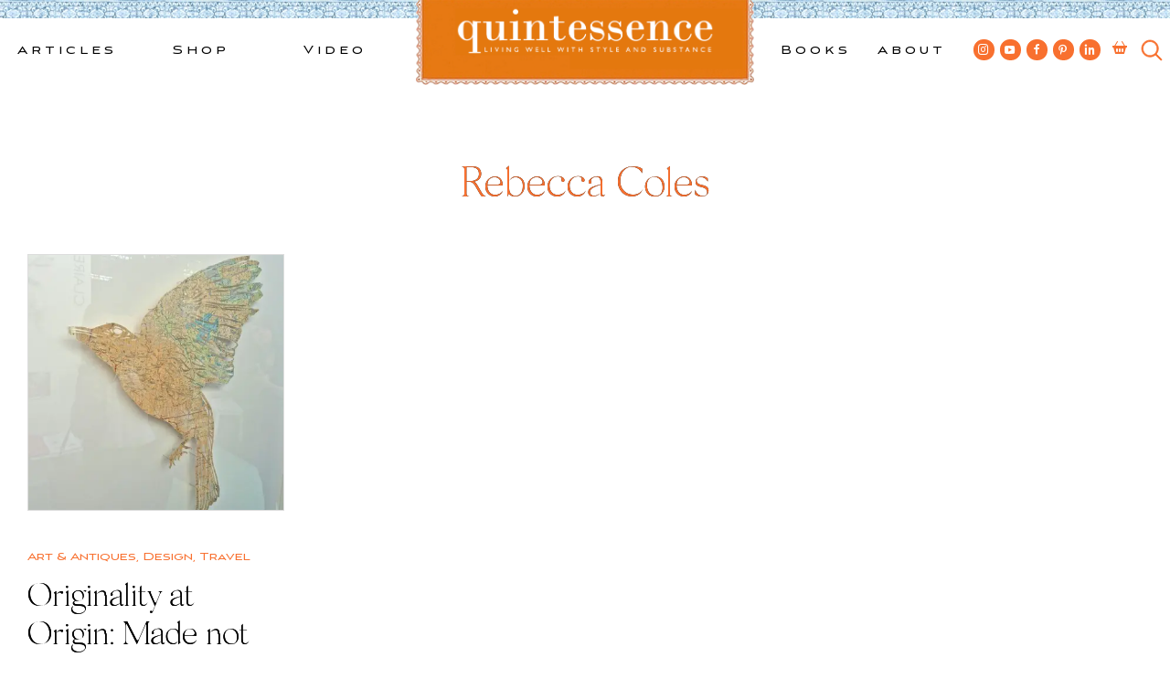

--- FILE ---
content_type: text/html; charset=UTF-8
request_url: https://quintessenceblog.com/tag/rebecca-coles/
body_size: 17466
content:
<!doctype html>
<html lang="en-US">
<head>
<script id="mcjs">!function(c,h,i,m,p){m=c.createElement(h),p=c.getElementsByTagName(h)[0],m.async=1,m.src=i,p.parentNode.insertBefore(m,p)}(document,"script","https://chimpstatic.com/mcjs-connected/js/users/3e8597b88acf2ac6d423ab68e/902fae99450f8d875038c87d3.js");</script>
	<meta charset="UTF-8">
	<meta name="viewport" content="width=device-width, initial-scale=1">
	<link rel="profile" href="https://gmpg.org/xfn/11">

	<!-- Google Tag Manager -->
	<script>(function(w,d,s,l,i){w[l]=w[l]||[];w[l].push({'gtm.start':
	new Date().getTime(),event:'gtm.js'});var f=d.getElementsByTagName(s)[0],
	j=d.createElement(s),dl=l!='dataLayer'?'&l='+l:'';j.async=true;j.src=
	'https://www.googletagmanager.com/gtm.js?id='+i+dl;f.parentNode.insertBefore(j,f);
	})(window,document,'script','dataLayer','GTM-MSDLJ4P');</script>
	<!-- End Google Tag Manager -->

	<meta name='robots' content='index, follow, max-image-preview:large, max-snippet:-1, max-video-preview:-1' />

	<!-- This site is optimized with the Yoast SEO plugin v26.8 - https://yoast.com/product/yoast-seo-wordpress/ -->
	<title>Rebecca Coles Archives - Quintessence</title>
	<link rel="canonical" href="https://quintessenceblog.com/tag/rebecca-coles/" />
	<meta property="og:locale" content="en_US" />
	<meta property="og:type" content="article" />
	<meta property="og:title" content="Rebecca Coles Archives - Quintessence" />
	<meta property="og:url" content="https://quintessenceblog.com/tag/rebecca-coles/" />
	<meta property="og:site_name" content="Quintessence" />
	<meta property="og:image" content="https://quintessenceblog.com/wp-content/uploads/the-Q.jpg" />
	<meta property="og:image:width" content="180" />
	<meta property="og:image:height" content="183" />
	<meta property="og:image:type" content="image/jpeg" />
	<meta name="twitter:card" content="summary_large_image" />
	<meta name="twitter:site" content="@quintessenceblg" />
	<script type="application/ld+json" class="yoast-schema-graph">{"@context":"https://schema.org","@graph":[{"@type":"CollectionPage","@id":"https://quintessenceblog.com/tag/rebecca-coles/","url":"https://quintessenceblog.com/tag/rebecca-coles/","name":"Rebecca Coles Archives - Quintessence","isPartOf":{"@id":"https://quintessenceblog.com/#website"},"primaryImageOfPage":{"@id":"https://quintessenceblog.com/tag/rebecca-coles/#primaryimage"},"image":{"@id":"https://quintessenceblog.com/tag/rebecca-coles/#primaryimage"},"thumbnailUrl":"https://quintessenceblog.com/wp-content/uploads/Claire-Brewster-thumbnail.jpg","breadcrumb":{"@id":"https://quintessenceblog.com/tag/rebecca-coles/#breadcrumb"},"inLanguage":"en-US"},{"@type":"ImageObject","inLanguage":"en-US","@id":"https://quintessenceblog.com/tag/rebecca-coles/#primaryimage","url":"https://quintessenceblog.com/wp-content/uploads/Claire-Brewster-thumbnail.jpg","contentUrl":"https://quintessenceblog.com/wp-content/uploads/Claire-Brewster-thumbnail.jpg","width":434,"height":500},{"@type":"BreadcrumbList","@id":"https://quintessenceblog.com/tag/rebecca-coles/#breadcrumb","itemListElement":[{"@type":"ListItem","position":1,"name":"Home","item":"https://quintessenceblog.com/"},{"@type":"ListItem","position":2,"name":"Rebecca Coles"}]},{"@type":"WebSite","@id":"https://quintessenceblog.com/#website","url":"https://quintessenceblog.com/","name":"Quintessence","description":"Lifestyle blog | Living Well with Style and Substance","publisher":{"@id":"https://quintessenceblog.com/#organization"},"potentialAction":[{"@type":"SearchAction","target":{"@type":"EntryPoint","urlTemplate":"https://quintessenceblog.com/?s={search_term_string}"},"query-input":{"@type":"PropertyValueSpecification","valueRequired":true,"valueName":"search_term_string"}}],"inLanguage":"en-US"},{"@type":"Organization","@id":"https://quintessenceblog.com/#organization","name":"Quintessence","url":"https://quintessenceblog.com/","logo":{"@type":"ImageObject","inLanguage":"en-US","@id":"https://quintessenceblog.com/#/schema/logo/image/","url":"https://www.quintessenceblog.com/wp-content/uploads/Quintessence-Q-logo-2.jpg","contentUrl":"https://www.quintessenceblog.com/wp-content/uploads/Quintessence-Q-logo-2.jpg","width":250,"height":254,"caption":"Quintessence"},"image":{"@id":"https://quintessenceblog.com/#/schema/logo/image/"},"sameAs":["https://www.facebook.com/quintessenceblog","https://x.com/quintessenceblg","https://instagram.com/quintessence","http://www.linkedin.com/in/staceybewkes","https://www.pinterest.com/quintessenceblg/","https://www.youtube.com/user/quintessenceblg"]}]}</script>
	<!-- / Yoast SEO plugin. -->


<link rel='dns-prefetch' href='//b3898165.smushcdn.com' />
		<style>
			.lazyload,
			.lazyloading {
				max-width: 100%;
			}
		</style>
		<style id='wp-img-auto-sizes-contain-inline-css'>
img:is([sizes=auto i],[sizes^="auto," i]){contain-intrinsic-size:3000px 1500px}
/*# sourceURL=wp-img-auto-sizes-contain-inline-css */
</style>
<link rel='stylesheet' id='sbi_styles-css' href='https://quintessenceblog.com/wp-content/plugins/instagram-feed/css/sbi-styles.min.css?ver=6.10.0' media='all' />
<style id='wp-emoji-styles-inline-css'>

	img.wp-smiley, img.emoji {
		display: inline !important;
		border: none !important;
		box-shadow: none !important;
		height: 1em !important;
		width: 1em !important;
		margin: 0 0.07em !important;
		vertical-align: -0.1em !important;
		background: none !important;
		padding: 0 !important;
	}
/*# sourceURL=wp-emoji-styles-inline-css */
</style>
<style id='wp-block-library-inline-css'>
:root{--wp-block-synced-color:#7a00df;--wp-block-synced-color--rgb:122,0,223;--wp-bound-block-color:var(--wp-block-synced-color);--wp-editor-canvas-background:#ddd;--wp-admin-theme-color:#007cba;--wp-admin-theme-color--rgb:0,124,186;--wp-admin-theme-color-darker-10:#006ba1;--wp-admin-theme-color-darker-10--rgb:0,107,160.5;--wp-admin-theme-color-darker-20:#005a87;--wp-admin-theme-color-darker-20--rgb:0,90,135;--wp-admin-border-width-focus:2px}@media (min-resolution:192dpi){:root{--wp-admin-border-width-focus:1.5px}}.wp-element-button{cursor:pointer}:root .has-very-light-gray-background-color{background-color:#eee}:root .has-very-dark-gray-background-color{background-color:#313131}:root .has-very-light-gray-color{color:#eee}:root .has-very-dark-gray-color{color:#313131}:root .has-vivid-green-cyan-to-vivid-cyan-blue-gradient-background{background:linear-gradient(135deg,#00d084,#0693e3)}:root .has-purple-crush-gradient-background{background:linear-gradient(135deg,#34e2e4,#4721fb 50%,#ab1dfe)}:root .has-hazy-dawn-gradient-background{background:linear-gradient(135deg,#faaca8,#dad0ec)}:root .has-subdued-olive-gradient-background{background:linear-gradient(135deg,#fafae1,#67a671)}:root .has-atomic-cream-gradient-background{background:linear-gradient(135deg,#fdd79a,#004a59)}:root .has-nightshade-gradient-background{background:linear-gradient(135deg,#330968,#31cdcf)}:root .has-midnight-gradient-background{background:linear-gradient(135deg,#020381,#2874fc)}:root{--wp--preset--font-size--normal:16px;--wp--preset--font-size--huge:42px}.has-regular-font-size{font-size:1em}.has-larger-font-size{font-size:2.625em}.has-normal-font-size{font-size:var(--wp--preset--font-size--normal)}.has-huge-font-size{font-size:var(--wp--preset--font-size--huge)}.has-text-align-center{text-align:center}.has-text-align-left{text-align:left}.has-text-align-right{text-align:right}.has-fit-text{white-space:nowrap!important}#end-resizable-editor-section{display:none}.aligncenter{clear:both}.items-justified-left{justify-content:flex-start}.items-justified-center{justify-content:center}.items-justified-right{justify-content:flex-end}.items-justified-space-between{justify-content:space-between}.screen-reader-text{border:0;clip-path:inset(50%);height:1px;margin:-1px;overflow:hidden;padding:0;position:absolute;width:1px;word-wrap:normal!important}.screen-reader-text:focus{background-color:#ddd;clip-path:none;color:#444;display:block;font-size:1em;height:auto;left:5px;line-height:normal;padding:15px 23px 14px;text-decoration:none;top:5px;width:auto;z-index:100000}html :where(.has-border-color){border-style:solid}html :where([style*=border-top-color]){border-top-style:solid}html :where([style*=border-right-color]){border-right-style:solid}html :where([style*=border-bottom-color]){border-bottom-style:solid}html :where([style*=border-left-color]){border-left-style:solid}html :where([style*=border-width]){border-style:solid}html :where([style*=border-top-width]){border-top-style:solid}html :where([style*=border-right-width]){border-right-style:solid}html :where([style*=border-bottom-width]){border-bottom-style:solid}html :where([style*=border-left-width]){border-left-style:solid}html :where(img[class*=wp-image-]){height:auto;max-width:100%}:where(figure){margin:0 0 1em}html :where(.is-position-sticky){--wp-admin--admin-bar--position-offset:var(--wp-admin--admin-bar--height,0px)}@media screen and (max-width:600px){html :where(.is-position-sticky){--wp-admin--admin-bar--position-offset:0px}}

/*# sourceURL=wp-block-library-inline-css */
</style><link rel='stylesheet' id='wc-blocks-style-css' href='https://quintessenceblog.com/wp-content/plugins/woocommerce/assets/client/blocks/wc-blocks.css?ver=wc-10.4.3' media='all' />
<style id='global-styles-inline-css'>
:root{--wp--preset--aspect-ratio--square: 1;--wp--preset--aspect-ratio--4-3: 4/3;--wp--preset--aspect-ratio--3-4: 3/4;--wp--preset--aspect-ratio--3-2: 3/2;--wp--preset--aspect-ratio--2-3: 2/3;--wp--preset--aspect-ratio--16-9: 16/9;--wp--preset--aspect-ratio--9-16: 9/16;--wp--preset--gradient--vivid-cyan-blue-to-vivid-purple: linear-gradient(135deg,rgb(6,147,227) 0%,rgb(155,81,224) 100%);--wp--preset--gradient--light-green-cyan-to-vivid-green-cyan: linear-gradient(135deg,rgb(122,220,180) 0%,rgb(0,208,130) 100%);--wp--preset--gradient--luminous-vivid-amber-to-luminous-vivid-orange: linear-gradient(135deg,rgb(252,185,0) 0%,rgb(255,105,0) 100%);--wp--preset--gradient--luminous-vivid-orange-to-vivid-red: linear-gradient(135deg,rgb(255,105,0) 0%,rgb(207,46,46) 100%);--wp--preset--gradient--very-light-gray-to-cyan-bluish-gray: linear-gradient(135deg,rgb(238,238,238) 0%,rgb(169,184,195) 100%);--wp--preset--gradient--cool-to-warm-spectrum: linear-gradient(135deg,rgb(74,234,220) 0%,rgb(151,120,209) 20%,rgb(207,42,186) 40%,rgb(238,44,130) 60%,rgb(251,105,98) 80%,rgb(254,248,76) 100%);--wp--preset--gradient--blush-light-purple: linear-gradient(135deg,rgb(255,206,236) 0%,rgb(152,150,240) 100%);--wp--preset--gradient--blush-bordeaux: linear-gradient(135deg,rgb(254,205,165) 0%,rgb(254,45,45) 50%,rgb(107,0,62) 100%);--wp--preset--gradient--luminous-dusk: linear-gradient(135deg,rgb(255,203,112) 0%,rgb(199,81,192) 50%,rgb(65,88,208) 100%);--wp--preset--gradient--pale-ocean: linear-gradient(135deg,rgb(255,245,203) 0%,rgb(182,227,212) 50%,rgb(51,167,181) 100%);--wp--preset--gradient--electric-grass: linear-gradient(135deg,rgb(202,248,128) 0%,rgb(113,206,126) 100%);--wp--preset--gradient--midnight: linear-gradient(135deg,rgb(2,3,129) 0%,rgb(40,116,252) 100%);--wp--preset--font-size--small: 13px;--wp--preset--font-size--medium: 20px;--wp--preset--font-size--large: 36px;--wp--preset--font-size--x-large: 42px;--wp--preset--spacing--20: 0.44rem;--wp--preset--spacing--30: 0.67rem;--wp--preset--spacing--40: 1rem;--wp--preset--spacing--50: 1.5rem;--wp--preset--spacing--60: 2.25rem;--wp--preset--spacing--70: 3.38rem;--wp--preset--spacing--80: 5.06rem;--wp--preset--shadow--natural: 6px 6px 9px rgba(0, 0, 0, 0.2);--wp--preset--shadow--deep: 12px 12px 50px rgba(0, 0, 0, 0.4);--wp--preset--shadow--sharp: 6px 6px 0px rgba(0, 0, 0, 0.2);--wp--preset--shadow--outlined: 6px 6px 0px -3px rgb(255, 255, 255), 6px 6px rgb(0, 0, 0);--wp--preset--shadow--crisp: 6px 6px 0px rgb(0, 0, 0);}:where(.is-layout-flex){gap: 0.5em;}:where(.is-layout-grid){gap: 0.5em;}body .is-layout-flex{display: flex;}.is-layout-flex{flex-wrap: wrap;align-items: center;}.is-layout-flex > :is(*, div){margin: 0;}body .is-layout-grid{display: grid;}.is-layout-grid > :is(*, div){margin: 0;}:where(.wp-block-columns.is-layout-flex){gap: 2em;}:where(.wp-block-columns.is-layout-grid){gap: 2em;}:where(.wp-block-post-template.is-layout-flex){gap: 1.25em;}:where(.wp-block-post-template.is-layout-grid){gap: 1.25em;}.has-vivid-cyan-blue-to-vivid-purple-gradient-background{background: var(--wp--preset--gradient--vivid-cyan-blue-to-vivid-purple) !important;}.has-light-green-cyan-to-vivid-green-cyan-gradient-background{background: var(--wp--preset--gradient--light-green-cyan-to-vivid-green-cyan) !important;}.has-luminous-vivid-amber-to-luminous-vivid-orange-gradient-background{background: var(--wp--preset--gradient--luminous-vivid-amber-to-luminous-vivid-orange) !important;}.has-luminous-vivid-orange-to-vivid-red-gradient-background{background: var(--wp--preset--gradient--luminous-vivid-orange-to-vivid-red) !important;}.has-very-light-gray-to-cyan-bluish-gray-gradient-background{background: var(--wp--preset--gradient--very-light-gray-to-cyan-bluish-gray) !important;}.has-cool-to-warm-spectrum-gradient-background{background: var(--wp--preset--gradient--cool-to-warm-spectrum) !important;}.has-blush-light-purple-gradient-background{background: var(--wp--preset--gradient--blush-light-purple) !important;}.has-blush-bordeaux-gradient-background{background: var(--wp--preset--gradient--blush-bordeaux) !important;}.has-luminous-dusk-gradient-background{background: var(--wp--preset--gradient--luminous-dusk) !important;}.has-pale-ocean-gradient-background{background: var(--wp--preset--gradient--pale-ocean) !important;}.has-electric-grass-gradient-background{background: var(--wp--preset--gradient--electric-grass) !important;}.has-midnight-gradient-background{background: var(--wp--preset--gradient--midnight) !important;}.has-small-font-size{font-size: var(--wp--preset--font-size--small) !important;}.has-medium-font-size{font-size: var(--wp--preset--font-size--medium) !important;}.has-large-font-size{font-size: var(--wp--preset--font-size--large) !important;}.has-x-large-font-size{font-size: var(--wp--preset--font-size--x-large) !important;}
/*# sourceURL=global-styles-inline-css */
</style>

<style id='classic-theme-styles-inline-css'>
/*! This file is auto-generated */
.wp-block-button__link{color:#fff;background-color:#32373c;border-radius:9999px;box-shadow:none;text-decoration:none;padding:calc(.667em + 2px) calc(1.333em + 2px);font-size:1.125em}.wp-block-file__button{background:#32373c;color:#fff;text-decoration:none}
/*# sourceURL=/wp-includes/css/classic-themes.min.css */
</style>
<link rel='stylesheet' id='contact-form-7-css' href='https://quintessenceblog.com/wp-content/plugins/contact-form-7/includes/css/styles.css?ver=6.1.4' media='all' />
<style id='woocommerce-inline-inline-css'>
.woocommerce form .form-row .required { visibility: visible; }
/*# sourceURL=woocommerce-inline-inline-css */
</style>
<link rel='stylesheet' id='quintessence-style-css' href='https://quintessenceblog.com/wp-content/themes/quintessence/style.css?ver=1.0.0' media='all' />
<link rel='stylesheet' id='quintessence-custom-style-css' href='https://quintessenceblog.com/wp-content/themes/quintessence/css/custom.css?ver=1687979831' media='' />
<link rel='stylesheet' id='dashicons-css' href='https://quintessenceblog.com/wp-includes/css/dashicons.min.css?ver=6.9' media='all' />
<link rel='stylesheet' id='quintessence-woocommerce-style-css' href='https://quintessenceblog.com/wp-content/themes/quintessence/woocommerce.css?ver=1.0.0' media='all' />
<style id='quintessence-woocommerce-style-inline-css'>
@font-face {
			font-family: "star";
			src: url("https://quintessenceblog.com/wp-content/plugins/woocommerce/assets/fonts/star.eot");
			src: url("https://quintessenceblog.com/wp-content/plugins/woocommerce/assets/fonts/star.eot?#iefix") format("embedded-opentype"),
				url("https://quintessenceblog.com/wp-content/plugins/woocommerce/assets/fonts/star.woff") format("woff"),
				url("https://quintessenceblog.com/wp-content/plugins/woocommerce/assets/fonts/star.ttf") format("truetype"),
				url("https://quintessenceblog.com/wp-content/plugins/woocommerce/assets/fonts/star.svg#star") format("svg");
			font-weight: normal;
			font-style: normal;
		}
/*# sourceURL=quintessence-woocommerce-style-inline-css */
</style>
<script src="https://quintessenceblog.com/wp-includes/js/jquery/jquery.min.js?ver=3.7.1" id="jquery-core-js"></script>
<script src="https://quintessenceblog.com/wp-includes/js/jquery/jquery-migrate.min.js?ver=3.4.1" id="jquery-migrate-js"></script>
<script src="https://quintessenceblog.com/wp-content/plugins/woocommerce/assets/js/jquery-blockui/jquery.blockUI.min.js?ver=2.7.0-wc.10.4.3" id="wc-jquery-blockui-js" defer data-wp-strategy="defer"></script>
<script id="wc-add-to-cart-js-extra">
var wc_add_to_cart_params = {"ajax_url":"/wp-admin/admin-ajax.php","wc_ajax_url":"/?wc-ajax=%%endpoint%%","i18n_view_cart":"View cart","cart_url":"https://quintessenceblog.com/cart/","is_cart":"","cart_redirect_after_add":"yes"};
//# sourceURL=wc-add-to-cart-js-extra
</script>
<script src="https://quintessenceblog.com/wp-content/plugins/woocommerce/assets/js/frontend/add-to-cart.min.js?ver=10.4.3" id="wc-add-to-cart-js" defer data-wp-strategy="defer"></script>
<script src="https://quintessenceblog.com/wp-content/plugins/woocommerce/assets/js/js-cookie/js.cookie.min.js?ver=2.1.4-wc.10.4.3" id="wc-js-cookie-js" defer data-wp-strategy="defer"></script>
<script id="woocommerce-js-extra">
var woocommerce_params = {"ajax_url":"/wp-admin/admin-ajax.php","wc_ajax_url":"/?wc-ajax=%%endpoint%%","i18n_password_show":"Show password","i18n_password_hide":"Hide password"};
//# sourceURL=woocommerce-js-extra
</script>
<script src="https://quintessenceblog.com/wp-content/plugins/woocommerce/assets/js/frontend/woocommerce.min.js?ver=10.4.3" id="woocommerce-js" defer data-wp-strategy="defer"></script>
<script src="https://quintessenceblog.com/wp-content/themes/quintessence/js/custom.js?ver=6.9" id="quintessence-custom-js-js"></script>
<link rel="https://api.w.org/" href="https://quintessenceblog.com/wp-json/" /><link rel="alternate" title="JSON" type="application/json" href="https://quintessenceblog.com/wp-json/wp/v2/tags/1700" /><link rel="EditURI" type="application/rsd+xml" title="RSD" href="https://quintessenceblog.com/xmlrpc.php?rsd" />
<meta name="generator" content="WordPress 6.9" />
<meta name="generator" content="WooCommerce 10.4.3" />
		<script>
			document.documentElement.className = document.documentElement.className.replace('no-js', 'js');
		</script>
				<style>
			.no-js img.lazyload {
				display: none;
			}

			figure.wp-block-image img.lazyloading {
				min-width: 150px;
			}

			.lazyload,
			.lazyloading {
				--smush-placeholder-width: 100px;
				--smush-placeholder-aspect-ratio: 1/1;
				width: var(--smush-image-width, var(--smush-placeholder-width)) !important;
				aspect-ratio: var(--smush-image-aspect-ratio, var(--smush-placeholder-aspect-ratio)) !important;
			}

						.lazyload, .lazyloading {
				opacity: 0;
			}

			.lazyloaded {
				opacity: 1;
				transition: opacity 400ms;
				transition-delay: 0ms;
			}

					</style>
		<!-- Google site verification - Google for WooCommerce -->
<meta name="google-site-verification" content="1NDyWjGoGYUo_k7C33n3uRzr3LJqoSpozlt4k2lWPRE" />
    <link rel="shortcut icon" href="https://b3898165.smushcdn.com/3898165/wp-content/themes/quintessence/assets/favicon.png?lossy=0&strip=1&webp=1" sizes="32x32" type="image/png"> 
	<noscript><style>.woocommerce-product-gallery{ opacity: 1 !important; }</style></noscript>
			<style type="text/css">
					.site-title,
			.site-description {
				position: absolute;
				clip: rect(1px, 1px, 1px, 1px);
				}
					</style>
			<meta name="keywords" content="BlogTour2011, Gill Wilson, London Design Festival, Origins Crafts Fair London, Rebecca Coles, " />
	<meta name="description" content="One of the most interesting aspects of the London Design Festival was the variety of shows included in the 9..." />
	<meta property="og:locale" content="en_US" />
	<meta property="og:type" content="website" />
	<meta property="og:title" content="Originality at Origin: Made not Manufactured" />
	<meta property="og:description" content="One of the most interesting aspects of the London Design Festival was the variety of shows included in the 9..." />
	<meta property="og:url" content="https://quintessenceblog.com/tag/rebecca-coles" />
	<meta property="og:site_name" content="Quintessence" />
	
	<meta name="twitter:card" content="summary" />
	<meta name="twitter:description" content="One of the most interesting aspects of the London Design Festival was the variety of shows included in the 9..." />
	<meta name="twitter:title" content="Originality at Origin: Made not Manufactured" />
		
	<!-- Global site tag (gtag.js) - Google Analytics -->
	<script async src="https://www.googletagmanager.com/gtag/js?id=UA-18046510-1"></script>
	<script>
	  window.dataLayer = window.dataLayer || [];
	  function gtag(){dataLayer.push(arguments);}
	  gtag('js', new Date());

	  gtag('config', 'UA-18046510-1');
	</script>
<link rel='stylesheet' id='wc-stripe-blocks-checkout-style-css' href='https://quintessenceblog.com/wp-content/plugins/woocommerce-gateway-stripe/build/upe-blocks.css?ver=5149cca93b0373758856' media='all' />
</head>

<body class="archive tag tag-rebecca-coles tag-1700 wp-theme-quintessence theme-quintessence woocommerce-no-js hfeed woocommerce-active page-originality-at-origin-made-not-manufactured">
<!-- Google Tag Manager (noscript) -->
<noscript><iframe data-src="https://www.googletagmanager.com/ns.html?id=GTM-MSDLJ4P"
height="0" width="0" style="display:none;visibility:hidden" src="[data-uri]" class="lazyload" data-load-mode="1"></iframe></noscript>
<!-- End Google Tag Manager (noscript) -->
<div id="page" class="site">
	<a class="skip-link screen-reader-text" href="#primary">Skip to content</a>

	<header id="masthead" class="site-header">
		<div id="header_tile"></div>

		<nav id="site-navigation-left" class="main-navigation">
			<div class="menu-left-top-menu-container"><ul id="left-top-menu" class="menu"><li id="menu-item-46651" class="menu-item menu-item-type-post_type menu-item-object-page current_page_parent menu-item-has-children menu-item-46651"><a href="https://quintessenceblog.com/whats-new/">Articles</a>
<ul class="sub-menu">
	<li id="menu-item-46652" class="menu-item menu-item-type-taxonomy menu-item-object-category menu-item-has-children menu-item-46652"><a href="https://quintessenceblog.com/category/design/">Design</a>
	<ul class="sub-menu">
		<li id="menu-item-46655" class="menu-item menu-item-type-taxonomy menu-item-object-category menu-item-46655"><a href="https://quintessenceblog.com/category/design/architecture/">Architecture</a></li>
		<li id="menu-item-46654" class="menu-item menu-item-type-taxonomy menu-item-object-category menu-item-46654"><a href="https://quintessenceblog.com/category/design/art/">Art &amp; Antiques</a></li>
		<li id="menu-item-46657" class="menu-item menu-item-type-taxonomy menu-item-object-category menu-item-46657"><a href="https://quintessenceblog.com/category/design/books/">Books</a></li>
		<li id="menu-item-46658" class="menu-item menu-item-type-taxonomy menu-item-object-category menu-item-46658"><a href="https://quintessenceblog.com/category/design/garden/">Garden</a></li>
		<li id="menu-item-46656" class="menu-item menu-item-type-taxonomy menu-item-object-category menu-item-46656"><a href="https://quintessenceblog.com/category/design/gifts/">Gifts</a></li>
		<li id="menu-item-46653" class="menu-item menu-item-type-taxonomy menu-item-object-category menu-item-46653"><a href="https://quintessenceblog.com/category/design/interior-design/">Interior design</a></li>
	</ul>
</li>
	<li id="menu-item-46662" class="menu-item menu-item-type-taxonomy menu-item-object-category menu-item-has-children menu-item-46662"><a href="https://quintessenceblog.com/category/entertainment/">Entertainment</a>
	<ul class="sub-menu">
		<li id="menu-item-46663" class="menu-item menu-item-type-taxonomy menu-item-object-category menu-item-46663"><a href="https://quintessenceblog.com/category/entertainment/entertaining/">Entertaining</a></li>
		<li id="menu-item-46661" class="menu-item menu-item-type-taxonomy menu-item-object-category menu-item-46661"><a href="https://quintessenceblog.com/category/entertainment/food-and-drink/">Food and drink</a></li>
		<li id="menu-item-46665" class="menu-item menu-item-type-taxonomy menu-item-object-category menu-item-46665"><a href="https://quintessenceblog.com/category/entertainment/holiday/">Holiday</a></li>
		<li id="menu-item-46666" class="menu-item menu-item-type-taxonomy menu-item-object-category menu-item-46666"><a href="https://quintessenceblog.com/category/entertainment/tabletop/">Tabletop</a></li>
	</ul>
</li>
	<li id="menu-item-46667" class="menu-item menu-item-type-taxonomy menu-item-object-category menu-item-has-children menu-item-46667"><a href="https://quintessenceblog.com/category/style/">Style</a>
	<ul class="sub-menu">
		<li id="menu-item-46660" class="menu-item menu-item-type-taxonomy menu-item-object-category menu-item-46660"><a href="https://quintessenceblog.com/category/style/fashion/">Fashion</a></li>
		<li id="menu-item-46672" class="menu-item menu-item-type-taxonomy menu-item-object-category menu-item-46672"><a href="https://quintessenceblog.com/category/style/jewelry/">Jewelry</a></li>
	</ul>
</li>
	<li id="menu-item-46659" class="menu-item menu-item-type-taxonomy menu-item-object-category menu-item-has-children menu-item-46659"><a href="https://quintessenceblog.com/category/travel/">Travel</a>
	<ul class="sub-menu">
		<li id="menu-item-46671" class="menu-item menu-item-type-taxonomy menu-item-object-category menu-item-46671"><a href="https://quintessenceblog.com/category/travel/nantucket/">Nantucket</a></li>
	</ul>
</li>
	<li id="menu-item-49616" class="mega_thumb menu-item menu-item-type-custom menu-item-object-custom has_thumb menu-item-49616"><a  href="https://quintessenceblog.com/threads-of-time-and-taste-the-art-of-dressing-in-pierre-frey/" class='mega_thumb_group'><img data-src='https://b3898165.smushcdn.com/3898165/wp-content/uploads/2025/08/Patrick-Frey-and-Stacey-Bewkes-of-Quintessence-at-the-Nantucket-by-Design-luncheon-copy.jpg?lossy=0&strip=1&webp=1' src='[data-uri]' class='lazyload' style='--smush-placeholder-width: 1000px; --smush-placeholder-aspect-ratio: 1000/630;'></a><a href="https://quintessenceblog.com/threads-of-time-and-taste-the-art-of-dressing-in-pierre-frey/">Threads of Time and Taste: The Art of Dressing in Pierre Frey</a></li>
</ul>
</li>
<li id="menu-item-44581" class="menu-item menu-item-type-custom menu-item-object-custom menu-item-has-children menu-item-44581"><a href="/q-worthy/">Shop</a>
<ul class="sub-menu">
	<li id="menu-item-46679" class="menu-item menu-item-type-taxonomy menu-item-object-product_cat menu-item-has-children menu-item-46679"><a href="https://quintessenceblog.com/product-category/home-decor/">Home &amp; Decor</a>
	<ul class="sub-menu">
		<li id="menu-item-48492" class="menu-item menu-item-type-taxonomy menu-item-object-product_cat menu-item-48492"><a href="https://quintessenceblog.com/product-category/home-decor/accessories/">Accessories</a></li>
		<li id="menu-item-46680" class="menu-item menu-item-type-taxonomy menu-item-object-product_cat menu-item-46680"><a href="https://quintessenceblog.com/product-category/home-decor/antiques/">Antiques</a></li>
		<li id="menu-item-46681" class="menu-item menu-item-type-taxonomy menu-item-object-product_cat menu-item-46681"><a href="https://quintessenceblog.com/product-category/home-decor/art/">Art</a></li>
		<li id="menu-item-46682" class="menu-item menu-item-type-taxonomy menu-item-object-product_cat menu-item-46682"><a href="https://quintessenceblog.com/product-category/home-decor/lighting/">Lighting</a></li>
		<li id="menu-item-46683" class="menu-item menu-item-type-taxonomy menu-item-object-product_cat menu-item-46683"><a href="https://quintessenceblog.com/product-category/home-decor/trays-home-decor-2/">Trays</a></li>
	</ul>
</li>
	<li id="menu-item-46684" class="menu-item menu-item-type-taxonomy menu-item-object-product_cat menu-item-has-children menu-item-46684"><a href="https://quintessenceblog.com/product-category/tableware/">Tableware</a>
	<ul class="sub-menu">
		<li id="menu-item-46685" class="menu-item menu-item-type-taxonomy menu-item-object-product_cat menu-item-46685"><a href="https://quintessenceblog.com/product-category/tableware/baskets/">Baskets</a></li>
		<li id="menu-item-46686" class="menu-item menu-item-type-taxonomy menu-item-object-product_cat menu-item-46686"><a href="https://quintessenceblog.com/product-category/tableware/glassware/">Glassware</a></li>
		<li id="menu-item-46687" class="menu-item menu-item-type-taxonomy menu-item-object-product_cat menu-item-46687"><a href="https://quintessenceblog.com/product-category/tableware/linens/">Linens</a></li>
		<li id="menu-item-48792" class="menu-item menu-item-type-taxonomy menu-item-object-product_cat menu-item-48792"><a href="https://quintessenceblog.com/product-category/tableware/flatware/">Flatware</a></li>
		<li id="menu-item-46690" class="menu-item menu-item-type-taxonomy menu-item-object-product_cat menu-item-46690"><a href="https://quintessenceblog.com/product-category/tableware/plates/">Plates</a></li>
	</ul>
</li>
	<li id="menu-item-46675" class="menu-item menu-item-type-taxonomy menu-item-object-product_cat menu-item-has-children menu-item-46675"><a href="https://quintessenceblog.com/product-category/fashion-2/">Fashion</a>
	<ul class="sub-menu">
		<li id="menu-item-46676" class="menu-item menu-item-type-taxonomy menu-item-object-product_cat menu-item-46676"><a href="https://quintessenceblog.com/product-category/fashion-2/bags/">Bags</a></li>
		<li id="menu-item-46677" class="menu-item menu-item-type-taxonomy menu-item-object-product_cat menu-item-46677"><a href="https://quintessenceblog.com/product-category/fashion-2/clothing/">Clothing</a></li>
		<li id="menu-item-46678" class="menu-item menu-item-type-taxonomy menu-item-object-product_cat menu-item-46678"><a href="https://quintessenceblog.com/product-category/fashion-2/jewelry-fashion-2/">Jewelry</a></li>
	</ul>
</li>
	<li id="menu-item-49128" class="menu-item menu-item-type-taxonomy menu-item-object-product_cat menu-item-has-children menu-item-49128"><a href="https://quintessenceblog.com/product-category/exclusives/">Exclusives</a>
	<ul class="sub-menu">
		<li id="menu-item-49131" class="menu-item menu-item-type-taxonomy menu-item-object-product_cat menu-item-49131"><a href="https://quintessenceblog.com/product-category/exclusives/tableware-exclusives/">Tableware</a></li>
		<li id="menu-item-49129" class="menu-item menu-item-type-taxonomy menu-item-object-product_cat menu-item-49129"><a href="https://quintessenceblog.com/product-category/exclusives/fashion/">Fashion</a></li>
		<li id="menu-item-49130" class="menu-item menu-item-type-taxonomy menu-item-object-product_cat menu-item-49130"><a href="https://quintessenceblog.com/product-category/exclusives/home-and-decor/">Home &amp; Decor</a></li>
	</ul>
</li>
	<li id="menu-item-49680" class="mega_thumb menu-item menu-item-type-custom menu-item-object-custom has_thumb menu-item-49680"><a  href="https://quintessenceblog.com/q-worthy/peony-thistle-linen-tea-towels/" class='mega_thumb_group'><img data-src='https://b3898165.smushcdn.com/3898165/wp-content/uploads/2025/11/Peony-Thistle-Linen-Tea-Towels.jpeg?lossy=0&strip=1&webp=1' src='[data-uri]' class='lazyload' style='--smush-placeholder-width: 1042px; --smush-placeholder-aspect-ratio: 1042/1043;'></a><a href="https://quintessenceblog.com/q-worthy/peony-thistle-linen-tea-towels/">Peony &#038; Thistle Linen Tea Towels</a></li>
</ul>
</li>
<li id="menu-item-44580" class="menu-item menu-item-type-custom menu-item-object-custom menu-item-has-children menu-item-44580"><a href="/category/video/">Video</a>
<ul class="sub-menu">
	<li id="menu-item--99" class="mega_intro menu-item menu-item-type-custom menu-item-object-custom menu-item--99"><div class='mega_intro_text'><div>Exclusive insider tours visiting top designers and tastemakers at home around the world</div><a href='/category/video/'>VIEW ALL</a></div></li>
	<li id="menu-item-49547" class="mega_thumb video_thumb menu-item menu-item-type-custom menu-item-object-custom has_thumb menu-item-49547"><a  href="https://quintessenceblog.com/at-home-with-john-lyle/" class='mega_thumb_group'><img data-src='https://b3898165.smushcdn.com/3898165/wp-content/uploads/2025/05/At-Home-with-John-Lyle-via-Quintessence-1.jpg?lossy=0&strip=1&webp=1' src='[data-uri]' class='lazyload' style='--smush-placeholder-width: 1500px; --smush-placeholder-aspect-ratio: 1500/1125;'></a><a href="https://quintessenceblog.com/at-home-with-john-lyle/">At Home with John Lyle</a></li>
	<li id="menu-item-49539" class="mega_thumb video_thumb menu-item menu-item-type-custom menu-item-object-custom has_thumb menu-item-49539"><a  href="https://quintessenceblog.com/at-home-in-paris-with-the-hurleys/" class='mega_thumb_group'><img data-src='https://b3898165.smushcdn.com/3898165/wp-content/uploads/2025/05/At-Home-with-the-Hurleys-via-Quintessence.jpeg?lossy=0&strip=1&webp=1' src='[data-uri]' class='lazyload' style='--smush-placeholder-width: 1500px; --smush-placeholder-aspect-ratio: 1500/1125;'></a><a href="https://quintessenceblog.com/at-home-in-paris-with-the-hurleys/">At Home in Paris with the Hurleys</a></li>
	<li id="menu-item-49464" class="mega_thumb video_thumb menu-item menu-item-type-custom menu-item-object-custom has_thumb menu-item-49464"><a  href="https://quintessenceblog.com/at-home-with-veere-grenney-in-his-extraordinary-gardens-in-tangier/" class='mega_thumb_group'><img data-src='https://b3898165.smushcdn.com/3898165/wp-content/uploads/2025/04/IMG_4131.jpg?lossy=0&strip=1&webp=1' src='[data-uri]' class='lazyload' style='--smush-placeholder-width: 1600px; --smush-placeholder-aspect-ratio: 1600/1200;'></a><a href="https://quintessenceblog.com/at-home-with-veere-grenney-in-his-extraordinary-gardens-in-tangier/">At Home with Veere Grenney in his Extraordinary Gardens in Tangier</a></li>
	<li id="menu-item-49237" class="mega_thumb video_thumb menu-item menu-item-type-custom menu-item-object-custom has_thumb menu-item-49237"><a  href="https://quintessenceblog.com/at-home-with-veere-greeney-in-tangier-morocco/" class='mega_thumb_group'><img data-src='https://b3898165.smushcdn.com/3898165/wp-content/uploads/2025/01/Veere-Grenney-Gazebo-in-Tangier-via-Quintessence-.jpeg?lossy=0&strip=1&webp=1' src='[data-uri]' class='lazyload' style='--smush-placeholder-width: 1600px; --smush-placeholder-aspect-ratio: 1600/895;'></a><a href="https://quintessenceblog.com/at-home-with-veere-greeney-in-tangier-morocco/">At Home with Veere Greeney in Tangier, Morocco</a></li>
</ul>
</li>
</ul></div>		</nav><!-- #site-navigation-left -->

		<div class="site-branding">
			<a href="https://quintessenceblog.com" class="custom-logo-link" rel="home"><img src="https://b3898165.smushcdn.com/3898165/wp-content/themes/quintessence/assets/quintessence_logo.png?lossy=0&strip=1&webp=1" class="no-lazyload custom-logo" alt="Quintessence"></a>
							<p class="site-title"><a href="https://quintessenceblog.com/" rel="home">Quintessence</a></p>
								<p class="site-description">Lifestyle blog | Living Well with Style and Substance</p>
					</div><!-- .site-branding -->

		<nav id="site-navigation-right" class="main-navigation">
			<div class="menu-right-top-menu-container"><ul id="right-top-menu" class="menu"><li id="menu-item-44583" class="menu-item menu-item-type-post_type menu-item-object-page menu-item-has-children menu-item-44583"><a href="https://quintessenceblog.com/books/">Books</a>
<ul class="sub-menu">
	<li class="mega_intro menu-item menu-item-type-custom menu-item-object-custom menu-item--99"><div class='mega_intro_text'><div>Books that I have collaborated on, as photographer, with design author Susanna Salk</div><a href='/books/'>VIEW ALL</a></div></li>
	<li id="menu-item-46702" class="mega_thumb book_thumb menu-item menu-item-type-custom menu-item-object-custom has_thumb menu-item-46702"><a  href="https://www.quintessenceblog.com/books/at-home-with-dogs-and-their-designers-sharing-a-stylish-life/" class='mega_thumb_group'><img data-src='https://b3898165.smushcdn.com/3898165/wp-content/uploads/2023/04/AtHomewithDesignersandtheirDogs-square.jpg?lossy=0&strip=1&webp=1' src='[data-uri]' class='lazyload' style='--smush-placeholder-width: 250px; --smush-placeholder-aspect-ratio: 250/250;'></a><a href="https://www.quintessenceblog.com/books/at-home-with-dogs-and-their-designers-sharing-a-stylish-life/">At Home with Dogs and Their Designers: Sharing a Stylish Life</a></li>
	<li id="menu-item-46700" class="mega_thumb book_thumb menu-item menu-item-type-custom menu-item-object-custom has_thumb menu-item-46700"><a  href="https://www.quintessenceblog.com/books/at-home-in-the-english-countryside-designers-and-their-dogs/" class='mega_thumb_group'><img data-src='https://b3898165.smushcdn.com/3898165/wp-content/uploads/2023/04/At-Home-in-the-English-Countryside-designers-and-their-dogs.jpg?lossy=0&strip=1&webp=1' src='[data-uri]' class='lazyload' style='--smush-placeholder-width: 250px; --smush-placeholder-aspect-ratio: 250/250;'></a><a href="https://www.quintessenceblog.com/books/at-home-in-the-english-countryside-designers-and-their-dogs/">At Home in the English Countryside: Designers and Their Dogs</a></li>
	<li id="menu-item-46699" class="mega_thumb book_thumb menu-item menu-item-type-custom menu-item-object-custom has_thumb menu-item-46699"><a  href="https://www.quintessenceblog.com/books/at-home-with-designers-and-tastemakers-creating-beautiful-and-personal-interiors/" class='mega_thumb_group'><img data-src='https://b3898165.smushcdn.com/3898165/wp-content/uploads/2023/04/At-Home-with-Designers-and-Tastemakers-square.jpg?lossy=0&strip=1&webp=1' src='[data-uri]' class='lazyload' style='--smush-placeholder-width: 250px; --smush-placeholder-aspect-ratio: 250/250;'></a><a href="https://www.quintessenceblog.com/books/at-home-with-designers-and-tastemakers-creating-beautiful-and-personal-interiors/">At Home with Designers and Tastemakers: Creating Beautiful and Personal Interiors</a></li>
	<li id="menu-item-46694" class="mega_thumb book_thumb menu-item menu-item-type-custom menu-item-object-custom has_thumb menu-item-46694"><a  href="https://www.quintessenceblog.com/books/making-a-house-a-home-designing-your-interiors-from-the-floor-up/" class='mega_thumb_group'><img data-src='https://b3898165.smushcdn.com/3898165/wp-content/uploads/2023/04/Making-a-House-a-Home-square.jpg?lossy=0&strip=1&webp=1' src='[data-uri]' class='lazyload' style='--smush-placeholder-width: 250px; --smush-placeholder-aspect-ratio: 250/250;'></a><a href="https://www.quintessenceblog.com/books/making-a-house-a-home-designing-your-interiors-from-the-floor-up/">Making a House a Home: Designing Your Interiors from the Floor Up</a></li>
</ul>
</li>
<li id="menu-item-44584" class="menu-item menu-item-type-post_type menu-item-object-page menu-item-44584"><a href="https://quintessenceblog.com/about/">About</a></li>
<li><div id='nav_social_search_group'><div class="nav_social_container"><div class="nav_social"><a title="Instagram" href="https://instagram.com/quintessence" target="_blank" class="nav_social_item" rel="noopener"><span class=" dashicons-instagram" ></span></a></div><div class="nav_social"><a title="YouTube" href="https://www.youtube.com/quintessenceblg" target="_blank" class="nav_social_item" rel="noopener"><span class=" dashicons-youtube" ></span></a></div><div class="nav_social"><a title="Facebook" href="https://www.facebook.com/quintessenceblog" target="_blank" class="nav_social_item" rel="noopener"><span class=" dashicons-facebook-alt" ></span></a></div><div class="nav_social"><a title="Pinterest" href="https://pinterest.com/quintessenceblg/" target="_blank" class="nav_social_item" rel="noopener"><span class=" dashicons-pinterest" ></span></a></div><div class="nav_social"><a title="LinkedIn" href="https://www.linkedin.com/in/staceybewkes/" target="_blank" class="nav_social_item" rel="noopener"><span class=" dashicons-linkedin" ></span></a></div></div><a href="/cart/" class="btn_hdr_cart" title="Cart"><svg xmlns="http://www.w3.org/2000/svg" width="16" height="16" fill="var(--orange)" class="bi bi-basket2-fill" viewBox="0 0 16 16" style="scale:2;">
  <path d="M5.929 1.757a.5.5 0 1 0-.858-.514L2.217 6H.5a.5.5 0 0 0-.5.5v1a.5.5 0 0 0 .5.5h.623l1.844 6.456A.75.75 0 0 0 3.69 15h8.622a.75.75 0 0 0 .722-.544L14.877 8h.623a.5.5 0 0 0 .5-.5v-1a.5.5 0 0 0-.5-.5h-1.717L10.93 1.243a.5.5 0 1 0-.858.514L12.617 6H3.383L5.93 1.757zM4 10a1 1 0 0 1 2 0v2a1 1 0 1 1-2 0v-2zm3 0a1 1 0 0 1 2 0v2a1 1 0 1 1-2 0v-2zm4-1a1 1 0 0 1 1 1v2a1 1 0 1 1-2 0v-2a1 1 0 0 1 1-1z"></path></svg></a><a class="btn_search_open" href="/?s=" title="Search"><svg id="search_open" version="1.2" baseProfile="tiny-ps" xmlns="http://www.w3.org/2000/svg" viewBox="0 0 24 24" width="24" height="24">
			<style>
				tspan { white-space:pre }
				.shp0 { fill: #f8702f;stroke: #f8702f;stroke-width: 0.78 } 
			</style>
			<g id="Post 2">
				<g id="Nav">
					<g id="Group 3">
						<path id="Shape" fill-rule="evenodd" class="shp0" d="M22.78 22.78C22.5 23.07 22.05 23.07 21.75 22.8L16.05 17.09C12.31 20.26 6.74 19.93 3.42 16.32C0.1 12.72 0.21 7.14 3.68 3.67C7.14 0.21 12.72 0.1 16.33 3.42C19.93 6.74 20.27 12.31 17.1 16.05L22.8 21.75C23.07 22.05 23.07 22.5 22.78 22.78ZM15.55 15.55C18.54 12.57 18.53 7.72 15.55 4.74C12.56 1.75 7.72 1.75 4.73 4.74C1.75 7.72 1.75 12.57 4.73 15.55C7.72 18.53 12.56 18.53 15.55 15.55Z" />
					</g>
				</g>
			</g>
		</svg></a><div id="search_box"><form role="search" method="get" class="search-form" action="https://quintessenceblog.com/">
    <label>
        <span class="screen-reader-text">Search for:</span>
        <input type="search" class="search-field"
            placeholder="Search …"
            value="" name="s"
            title="Search for:" />
    </label>
    <button type="submit" class="search-submit" />SEARCH <img data-src="https://b3898165.smushcdn.com/3898165/wp-content/themes/quintessence/assets/icon/arrow-right.png?lossy=0&strip=1&webp=1" src="[data-uri]" class="lazyload" style="--smush-placeholder-width: 50px; --smush-placeholder-aspect-ratio: 50/9;"></button>
</form></div></div></li></ul></div>		</nav><!-- #site-navigation-right -->

		<nav id="site-navigation-mobile" class="main-navigation">
			<button class="menu-toggle" aria-controls="primary-menu" aria-expanded="false"></button>
			<div class="menu-mobile-menu-container"><ul id="mobile-menu" class="menu"><li id="menu-item-46703" class="menu-item menu-item-type-post_type menu-item-object-page current_page_parent menu-item-46703"><a href="https://quintessenceblog.com/whats-new/">Articles</a></li>
<li id="menu-item-44588" class="menu-item menu-item-type-custom menu-item-object-custom menu-item-44588"><a href="/q-worthy/">Shop</a></li>
<li id="menu-item-44586" class="menu-item menu-item-type-custom menu-item-object-custom menu-item-44586"><a href="/category/video/">Videos</a></li>
<li id="menu-item-44587" class="menu-item menu-item-type-post_type menu-item-object-page menu-item-44587"><a href="https://quintessenceblog.com/books/">Books</a></li>
<li id="menu-item-44585" class="menu-item menu-item-type-post_type menu-item-object-page menu-item-44585"><a href="https://quintessenceblog.com/about/">About</a></li>
<li><div id='nav_social_search_group'><div class="nav_social_container"><div class="nav_social"><a title="Instagram" href="https://instagram.com/quintessence" target="_blank" class="nav_social_item" rel="noopener"><span class=" dashicons-instagram" ></span></a></div><div class="nav_social"><a title="YouTube" href="https://www.youtube.com/quintessenceblg" target="_blank" class="nav_social_item" rel="noopener"><span class=" dashicons-youtube" ></span></a></div><div class="nav_social"><a title="Facebook" href="https://www.facebook.com/quintessenceblog" target="_blank" class="nav_social_item" rel="noopener"><span class=" dashicons-facebook-alt" ></span></a></div><div class="nav_social"><a title="Pinterest" href="https://pinterest.com/quintessenceblg/" target="_blank" class="nav_social_item" rel="noopener"><span class=" dashicons-pinterest" ></span></a></div><div class="nav_social"><a title="LinkedIn" href="https://www.linkedin.com/in/staceybewkes/" target="_blank" class="nav_social_item" rel="noopener"><span class=" dashicons-linkedin" ></span></a></div></div><a href='/?s='><a href="/cart/" class="btn_hdr_cart" title="Cart"><svg xmlns="http://www.w3.org/2000/svg" width="16" height="16" fill="var(--orange)" class="bi bi-basket2-fill" viewBox="0 0 16 16" style="scale:2;">
  <path d="M5.929 1.757a.5.5 0 1 0-.858-.514L2.217 6H.5a.5.5 0 0 0-.5.5v1a.5.5 0 0 0 .5.5h.623l1.844 6.456A.75.75 0 0 0 3.69 15h8.622a.75.75 0 0 0 .722-.544L14.877 8h.623a.5.5 0 0 0 .5-.5v-1a.5.5 0 0 0-.5-.5h-1.717L10.93 1.243a.5.5 0 1 0-.858.514L12.617 6H3.383L5.93 1.757zM4 10a1 1 0 0 1 2 0v2a1 1 0 1 1-2 0v-2zm3 0a1 1 0 0 1 2 0v2a1 1 0 1 1-2 0v-2zm4-1a1 1 0 0 1 1 1v2a1 1 0 1 1-2 0v-2a1 1 0 0 1 1-1z"></path></svg></a><a class="btn_search_open" href="/?s=" title="Search"><svg id="search_open" version="1.2" baseProfile="tiny-ps" xmlns="http://www.w3.org/2000/svg" viewBox="0 0 24 24" width="24" height="24">
			<style>
				tspan { white-space:pre }
				.shp0 { fill: #f8702f;stroke: #f8702f;stroke-width: 0.78 } 
			</style>
			<g id="Post 2">
				<g id="Nav">
					<g id="Group 3">
						<path id="Shape" fill-rule="evenodd" class="shp0" d="M22.78 22.78C22.5 23.07 22.05 23.07 21.75 22.8L16.05 17.09C12.31 20.26 6.74 19.93 3.42 16.32C0.1 12.72 0.21 7.14 3.68 3.67C7.14 0.21 12.72 0.1 16.33 3.42C19.93 6.74 20.27 12.31 17.1 16.05L22.8 21.75C23.07 22.05 23.07 22.5 22.78 22.78ZM15.55 15.55C18.54 12.57 18.53 7.72 15.55 4.74C12.56 1.75 7.72 1.75 4.73 4.74C1.75 7.72 1.75 12.57 4.73 15.55C7.72 18.53 12.56 18.53 15.55 15.55Z" />
					</g>
				</g>
			</g>
		</svg></a></a><div id="search_box"><form role="search" method="get" class="search-form" action="https://quintessenceblog.com/">
    <label>
        <span class="screen-reader-text">Search for:</span>
        <input type="search" class="search-field"
            placeholder="Search …"
            value="" name="s"
            title="Search for:" />
    </label>
    <button type="submit" class="search-submit" />SEARCH <img data-src="https://b3898165.smushcdn.com/3898165/wp-content/themes/quintessence/assets/icon/arrow-right.png?lossy=0&strip=1&webp=1" src="[data-uri]" class="lazyload" style="--smush-placeholder-width: 50px; --smush-placeholder-aspect-ratio: 50/9;"></button>
</form></div></div></li></ul></div>		</nav><!-- #site-navigation-right -->
		
	</header><!-- #masthead -->

	<main id="primary" class="site-main">

		
			<header class="page-header">
				<h1 class='page-title'>Rebecca Coles</h1>
			</header><!-- .page-header -->

			<div id="article_group">
<article id="post-12164" class="post-12164 post type-post status-publish format-standard has-post-thumbnail hentry category-art category-design category-travel tag-blogtour2011 tag-gill-wilson tag-london-design-festival tag-origins-crafts-fair-london tag-rebecca-coles">


			<a class="post-thumbnail first-img" href="https://quintessenceblog.com/originality-at-origin-made-not-manufactured/" aria-hidden="true" tabindex="-1">
		
			<a class="post-thumbnail" href="https://quintessenceblog.com/originality-at-origin-made-not-manufactured/" aria-hidden="true" tabindex="-1">
				<img width="434" height="500" src="https://b3898165.smushcdn.com/3898165/wp-content/uploads/Claire-Brewster-thumbnail.jpg?lossy=0&strip=1&webp=1" class="attachment-post-thumbnail size-post-thumbnail wp-post-image" alt="Originality at Origin: Made not Manufactured" decoding="async" fetchpriority="high" />			</a>

				   	</a>
	   <div class="cat-links"><a href="https://quintessenceblog.com/category/design/art/" rel="category tag">Art &amp; Antiques</a>, <a href="https://quintessenceblog.com/category/design/" rel="category tag">Design</a>, <a href="https://quintessenceblog.com/category/travel/" rel="category tag">Travel</a></div>	<header class="entry-header">
		<h2 class="entry-title"><a href="https://quintessenceblog.com/originality-at-origin-made-not-manufactured/" rel="bookmark">Originality at Origin: Made not Manufactured</a></h2>	</header><!-- .entry-header -->

	<div class="entry-content">
		<p>One of the most interesting aspects of the London Design Festival was the variety of shows included in the 9&#8230; <a class="read-more" href="https://quintessenceblog.com/originality-at-origin-made-not-manufactured/">Read More</a></p>
	</div><!-- .entry-content -->

</article><!-- #post-12164 -->
</div>
	</main><!-- #main -->


	<footer id="colophon" class="site-footer">
		<div id="divider"></div>
		<div id="camera">
			<img alt="Illustration of camera" data-src="https://b3898165.smushcdn.com/3898165/wp-content/themes/quintessence/assets/illustration/illustration-camera-up.png?lossy=0&strip=1&webp=1" src="[data-uri]" class="lazyload" style="--smush-placeholder-width: 600px; --smush-placeholder-aspect-ratio: 600/387;">
		</div>
		<h1><a rel="noopener" href="https://instagram.com/quintessence">Follow</a></h1>
		
<div id="sb_instagram"  class="sbi sbi_mob_col_1 sbi_tab_col_2 sbi_col_5" style="width: 100%;"	 data-feedid="*1"  data-res="auto" data-cols="5" data-colsmobile="1" data-colstablet="2" data-num="5" data-nummobile="" data-item-padding=""	 data-shortcode-atts="{&quot;feed&quot;:&quot;1&quot;,&quot;num&quot;:&quot;5&quot;,&quot;cols&quot;:&quot;5&quot;,&quot;showfollow&quot;:&quot;false&quot;,&quot;showheader&quot;:&quot;false&quot;,&quot;showbio&quot;:&quot;false&quot;,&quot;showbutton&quot;:&quot;false&quot;}"  data-postid="12164" data-locatornonce="f7911bc52c" data-imageaspectratio="1:1" data-sbi-flags="favorLocal">
	
	<div id="sbi_images" >
		<div class="sbi_item sbi_type_carousel sbi_new sbi_transition"
	id="sbi_17995798580732110" data-date="1769305392">
	<div class="sbi_photo_wrap">
		<a class="sbi_photo" href="https://www.instagram.com/p/DT6mdYiDS-9/" target="_blank" rel="noopener nofollow"
			data-full-res="https://scontent-iad3-1.cdninstagram.com/v/t51.82787-15/621731888_18555921790048756_1547826980046326310_n.jpg?stp=dst-jpg_e35_tt6&#038;_nc_cat=110&#038;ccb=7-5&#038;_nc_sid=18de74&#038;efg=eyJlZmdfdGFnIjoiQ0FST1VTRUxfSVRFTS5iZXN0X2ltYWdlX3VybGdlbi5DMyJ9&#038;_nc_ohc=gAhBtB725oIQ7kNvwE_vKjD&#038;_nc_oc=Adk-lWuToh5d8wqDJmbaHzrVoAi4LRyU1N5JQ4Pt7VdSwElfxWSqOw5Zu8uEwtyxx5g&#038;_nc_zt=23&#038;_nc_ht=scontent-iad3-1.cdninstagram.com&#038;edm=ANo9K5cEAAAA&#038;_nc_gid=-f0OWLipbYw_1Lzu1_Qd_Q&#038;oh=00_Afr2HUc-UjqNBk3fEStJounW7RPtI4pGbKTAd94myaZtAw&#038;oe=697DF879"
			data-img-src-set="{&quot;d&quot;:&quot;https:\/\/scontent-iad3-1.cdninstagram.com\/v\/t51.82787-15\/621731888_18555921790048756_1547826980046326310_n.jpg?stp=dst-jpg_e35_tt6&amp;_nc_cat=110&amp;ccb=7-5&amp;_nc_sid=18de74&amp;efg=eyJlZmdfdGFnIjoiQ0FST1VTRUxfSVRFTS5iZXN0X2ltYWdlX3VybGdlbi5DMyJ9&amp;_nc_ohc=gAhBtB725oIQ7kNvwE_vKjD&amp;_nc_oc=Adk-lWuToh5d8wqDJmbaHzrVoAi4LRyU1N5JQ4Pt7VdSwElfxWSqOw5Zu8uEwtyxx5g&amp;_nc_zt=23&amp;_nc_ht=scontent-iad3-1.cdninstagram.com&amp;edm=ANo9K5cEAAAA&amp;_nc_gid=-f0OWLipbYw_1Lzu1_Qd_Q&amp;oh=00_Afr2HUc-UjqNBk3fEStJounW7RPtI4pGbKTAd94myaZtAw&amp;oe=697DF879&quot;,&quot;150&quot;:&quot;https:\/\/scontent-iad3-1.cdninstagram.com\/v\/t51.82787-15\/621731888_18555921790048756_1547826980046326310_n.jpg?stp=dst-jpg_e35_tt6&amp;_nc_cat=110&amp;ccb=7-5&amp;_nc_sid=18de74&amp;efg=eyJlZmdfdGFnIjoiQ0FST1VTRUxfSVRFTS5iZXN0X2ltYWdlX3VybGdlbi5DMyJ9&amp;_nc_ohc=gAhBtB725oIQ7kNvwE_vKjD&amp;_nc_oc=Adk-lWuToh5d8wqDJmbaHzrVoAi4LRyU1N5JQ4Pt7VdSwElfxWSqOw5Zu8uEwtyxx5g&amp;_nc_zt=23&amp;_nc_ht=scontent-iad3-1.cdninstagram.com&amp;edm=ANo9K5cEAAAA&amp;_nc_gid=-f0OWLipbYw_1Lzu1_Qd_Q&amp;oh=00_Afr2HUc-UjqNBk3fEStJounW7RPtI4pGbKTAd94myaZtAw&amp;oe=697DF879&quot;,&quot;320&quot;:&quot;https:\/\/scontent-iad3-1.cdninstagram.com\/v\/t51.82787-15\/621731888_18555921790048756_1547826980046326310_n.jpg?stp=dst-jpg_e35_tt6&amp;_nc_cat=110&amp;ccb=7-5&amp;_nc_sid=18de74&amp;efg=eyJlZmdfdGFnIjoiQ0FST1VTRUxfSVRFTS5iZXN0X2ltYWdlX3VybGdlbi5DMyJ9&amp;_nc_ohc=gAhBtB725oIQ7kNvwE_vKjD&amp;_nc_oc=Adk-lWuToh5d8wqDJmbaHzrVoAi4LRyU1N5JQ4Pt7VdSwElfxWSqOw5Zu8uEwtyxx5g&amp;_nc_zt=23&amp;_nc_ht=scontent-iad3-1.cdninstagram.com&amp;edm=ANo9K5cEAAAA&amp;_nc_gid=-f0OWLipbYw_1Lzu1_Qd_Q&amp;oh=00_Afr2HUc-UjqNBk3fEStJounW7RPtI4pGbKTAd94myaZtAw&amp;oe=697DF879&quot;,&quot;640&quot;:&quot;https:\/\/scontent-iad3-1.cdninstagram.com\/v\/t51.82787-15\/621731888_18555921790048756_1547826980046326310_n.jpg?stp=dst-jpg_e35_tt6&amp;_nc_cat=110&amp;ccb=7-5&amp;_nc_sid=18de74&amp;efg=eyJlZmdfdGFnIjoiQ0FST1VTRUxfSVRFTS5iZXN0X2ltYWdlX3VybGdlbi5DMyJ9&amp;_nc_ohc=gAhBtB725oIQ7kNvwE_vKjD&amp;_nc_oc=Adk-lWuToh5d8wqDJmbaHzrVoAi4LRyU1N5JQ4Pt7VdSwElfxWSqOw5Zu8uEwtyxx5g&amp;_nc_zt=23&amp;_nc_ht=scontent-iad3-1.cdninstagram.com&amp;edm=ANo9K5cEAAAA&amp;_nc_gid=-f0OWLipbYw_1Lzu1_Qd_Q&amp;oh=00_Afr2HUc-UjqNBk3fEStJounW7RPtI4pGbKTAd94myaZtAw&amp;oe=697DF879&quot;}">
			<span class="sbi-screenreader">A few of my favorites from the bevy of temptation </span>
			<svg class="svg-inline--fa fa-clone fa-w-16 sbi_lightbox_carousel_icon" aria-hidden="true" aria-label="Clone" data-fa-proƒcessed="" data-prefix="far" data-icon="clone" role="img" xmlns="http://www.w3.org/2000/svg" viewBox="0 0 512 512">
                    <path fill="currentColor" d="M464 0H144c-26.51 0-48 21.49-48 48v48H48c-26.51 0-48 21.49-48 48v320c0 26.51 21.49 48 48 48h320c26.51 0 48-21.49 48-48v-48h48c26.51 0 48-21.49 48-48V48c0-26.51-21.49-48-48-48zM362 464H54a6 6 0 0 1-6-6V150a6 6 0 0 1 6-6h42v224c0 26.51 21.49 48 48 48h224v42a6 6 0 0 1-6 6zm96-96H150a6 6 0 0 1-6-6V54a6 6 0 0 1 6-6h308a6 6 0 0 1 6 6v308a6 6 0 0 1-6 6z"></path>
                </svg>						<img data-src="https://quintessenceblog.com/wp-content/plugins/instagram-feed/img/placeholder.png" alt="A few of my favorites from the bevy of temptation at this year’s @thewintershownyc . Dealers tagged in each image." aria-hidden="true" src="[data-uri]" class="lazyload" style="--smush-placeholder-width: 1000px; --smush-placeholder-aspect-ratio: 1000/560;">
		</a>
	</div>
</div><div class="sbi_item sbi_type_video sbi_new sbi_transition"
	id="sbi_17907861552325657" data-date="1768679644">
	<div class="sbi_photo_wrap">
		<a class="sbi_photo" href="https://www.instagram.com/reel/DTn8RKqCcgC/" target="_blank" rel="noopener nofollow"
			data-full-res="https://scontent-iad3-2.cdninstagram.com/v/t51.71878-15/616365900_1239494488070222_1621112267039818479_n.jpg?stp=dst-jpg_e35_tt6&#038;_nc_cat=111&#038;ccb=7-5&#038;_nc_sid=18de74&#038;efg=eyJlZmdfdGFnIjoiQ0xJUFMuYmVzdF9pbWFnZV91cmxnZW4uQzMifQ%3D%3D&#038;_nc_ohc=uB8SCt4_MxwQ7kNvwHJ-tCI&#038;_nc_oc=AdmBaG5OnoHVDRvQBfFCge05TnZwZcyztJjmVtY3uZxq1Jtl6bYY9mVCb2Ug1o49-v4&#038;_nc_zt=23&#038;_nc_ht=scontent-iad3-2.cdninstagram.com&#038;edm=ANo9K5cEAAAA&#038;_nc_gid=-f0OWLipbYw_1Lzu1_Qd_Q&#038;oh=00_AfoKUfn8roCNDpQe39-UNH8WftY3C5xH1TYxJ4EDV-YD4g&#038;oe=697E05CA"
			data-img-src-set="{&quot;d&quot;:&quot;https:\/\/scontent-iad3-2.cdninstagram.com\/v\/t51.71878-15\/616365900_1239494488070222_1621112267039818479_n.jpg?stp=dst-jpg_e35_tt6&amp;_nc_cat=111&amp;ccb=7-5&amp;_nc_sid=18de74&amp;efg=eyJlZmdfdGFnIjoiQ0xJUFMuYmVzdF9pbWFnZV91cmxnZW4uQzMifQ%3D%3D&amp;_nc_ohc=uB8SCt4_MxwQ7kNvwHJ-tCI&amp;_nc_oc=AdmBaG5OnoHVDRvQBfFCge05TnZwZcyztJjmVtY3uZxq1Jtl6bYY9mVCb2Ug1o49-v4&amp;_nc_zt=23&amp;_nc_ht=scontent-iad3-2.cdninstagram.com&amp;edm=ANo9K5cEAAAA&amp;_nc_gid=-f0OWLipbYw_1Lzu1_Qd_Q&amp;oh=00_AfoKUfn8roCNDpQe39-UNH8WftY3C5xH1TYxJ4EDV-YD4g&amp;oe=697E05CA&quot;,&quot;150&quot;:&quot;https:\/\/scontent-iad3-2.cdninstagram.com\/v\/t51.71878-15\/616365900_1239494488070222_1621112267039818479_n.jpg?stp=dst-jpg_e35_tt6&amp;_nc_cat=111&amp;ccb=7-5&amp;_nc_sid=18de74&amp;efg=eyJlZmdfdGFnIjoiQ0xJUFMuYmVzdF9pbWFnZV91cmxnZW4uQzMifQ%3D%3D&amp;_nc_ohc=uB8SCt4_MxwQ7kNvwHJ-tCI&amp;_nc_oc=AdmBaG5OnoHVDRvQBfFCge05TnZwZcyztJjmVtY3uZxq1Jtl6bYY9mVCb2Ug1o49-v4&amp;_nc_zt=23&amp;_nc_ht=scontent-iad3-2.cdninstagram.com&amp;edm=ANo9K5cEAAAA&amp;_nc_gid=-f0OWLipbYw_1Lzu1_Qd_Q&amp;oh=00_AfoKUfn8roCNDpQe39-UNH8WftY3C5xH1TYxJ4EDV-YD4g&amp;oe=697E05CA&quot;,&quot;320&quot;:&quot;https:\/\/scontent-iad3-2.cdninstagram.com\/v\/t51.71878-15\/616365900_1239494488070222_1621112267039818479_n.jpg?stp=dst-jpg_e35_tt6&amp;_nc_cat=111&amp;ccb=7-5&amp;_nc_sid=18de74&amp;efg=eyJlZmdfdGFnIjoiQ0xJUFMuYmVzdF9pbWFnZV91cmxnZW4uQzMifQ%3D%3D&amp;_nc_ohc=uB8SCt4_MxwQ7kNvwHJ-tCI&amp;_nc_oc=AdmBaG5OnoHVDRvQBfFCge05TnZwZcyztJjmVtY3uZxq1Jtl6bYY9mVCb2Ug1o49-v4&amp;_nc_zt=23&amp;_nc_ht=scontent-iad3-2.cdninstagram.com&amp;edm=ANo9K5cEAAAA&amp;_nc_gid=-f0OWLipbYw_1Lzu1_Qd_Q&amp;oh=00_AfoKUfn8roCNDpQe39-UNH8WftY3C5xH1TYxJ4EDV-YD4g&amp;oe=697E05CA&quot;,&quot;640&quot;:&quot;https:\/\/scontent-iad3-2.cdninstagram.com\/v\/t51.71878-15\/616365900_1239494488070222_1621112267039818479_n.jpg?stp=dst-jpg_e35_tt6&amp;_nc_cat=111&amp;ccb=7-5&amp;_nc_sid=18de74&amp;efg=eyJlZmdfdGFnIjoiQ0xJUFMuYmVzdF9pbWFnZV91cmxnZW4uQzMifQ%3D%3D&amp;_nc_ohc=uB8SCt4_MxwQ7kNvwHJ-tCI&amp;_nc_oc=AdmBaG5OnoHVDRvQBfFCge05TnZwZcyztJjmVtY3uZxq1Jtl6bYY9mVCb2Ug1o49-v4&amp;_nc_zt=23&amp;_nc_ht=scontent-iad3-2.cdninstagram.com&amp;edm=ANo9K5cEAAAA&amp;_nc_gid=-f0OWLipbYw_1Lzu1_Qd_Q&amp;oh=00_AfoKUfn8roCNDpQe39-UNH8WftY3C5xH1TYxJ4EDV-YD4g&amp;oe=697E05CA&quot;}">
			<span class="sbi-screenreader">As we start the new year, taking a deep fresh brea</span>
						<svg style="color: rgba(255,255,255,1)" class="svg-inline--fa fa-play fa-w-14 sbi_playbtn" aria-label="Play" aria-hidden="true" data-fa-processed="" data-prefix="fa" data-icon="play" role="presentation" xmlns="http://www.w3.org/2000/svg" viewBox="0 0 448 512"><path fill="currentColor" d="M424.4 214.7L72.4 6.6C43.8-10.3 0 6.1 0 47.9V464c0 37.5 40.7 60.1 72.4 41.3l352-208c31.4-18.5 31.5-64.1 0-82.6z"></path></svg>			<img data-src="https://quintessenceblog.com/wp-content/plugins/instagram-feed/img/placeholder.png" alt="As we start the new year, taking a deep fresh breath with inspiration from Spanish designer @ludovicoporta . See how he creates a sense of calm elegance using curated collections and negative space in his magnificent renovated 18th century palacio. Watch the entire house tour on the Quintessence YouTube channel." aria-hidden="true" src="[data-uri]" class="lazyload" style="--smush-placeholder-width: 1000px; --smush-placeholder-aspect-ratio: 1000/560;">
		</a>
	</div>
</div><div class="sbi_item sbi_type_carousel sbi_new sbi_transition"
	id="sbi_18056611223665389" data-date="1768256576">
	<div class="sbi_photo_wrap">
		<a class="sbi_photo" href="https://www.instagram.com/p/DTbWAEniaCd/" target="_blank" rel="noopener nofollow"
			data-full-res="https://scontent-iad3-1.cdninstagram.com/v/t51.82787-15/615366549_18553326526048756_8841512694887860110_n.jpg?stp=dst-jpg_e35_tt6&#038;_nc_cat=102&#038;ccb=7-5&#038;_nc_sid=18de74&#038;efg=eyJlZmdfdGFnIjoiQ0FST1VTRUxfSVRFTS5iZXN0X2ltYWdlX3VybGdlbi5DMyJ9&#038;_nc_ohc=ZKja0MUB5PsQ7kNvwEKY0OG&#038;_nc_oc=AdnIlBiiezWdK38RjogijyCIarg5lCwDKjf0lqimn9r33fNhGFtWhji7lEl3aAIZfe8&#038;_nc_zt=23&#038;_nc_ht=scontent-iad3-1.cdninstagram.com&#038;edm=ANo9K5cEAAAA&#038;_nc_gid=-f0OWLipbYw_1Lzu1_Qd_Q&#038;oh=00_AfpckSvDCUZvZ8FgaFscuCzUFtWomu7b8J8z1FzBUuw7-Q&#038;oe=697DF039"
			data-img-src-set="{&quot;d&quot;:&quot;https:\/\/scontent-iad3-1.cdninstagram.com\/v\/t51.82787-15\/615366549_18553326526048756_8841512694887860110_n.jpg?stp=dst-jpg_e35_tt6&amp;_nc_cat=102&amp;ccb=7-5&amp;_nc_sid=18de74&amp;efg=eyJlZmdfdGFnIjoiQ0FST1VTRUxfSVRFTS5iZXN0X2ltYWdlX3VybGdlbi5DMyJ9&amp;_nc_ohc=ZKja0MUB5PsQ7kNvwEKY0OG&amp;_nc_oc=AdnIlBiiezWdK38RjogijyCIarg5lCwDKjf0lqimn9r33fNhGFtWhji7lEl3aAIZfe8&amp;_nc_zt=23&amp;_nc_ht=scontent-iad3-1.cdninstagram.com&amp;edm=ANo9K5cEAAAA&amp;_nc_gid=-f0OWLipbYw_1Lzu1_Qd_Q&amp;oh=00_AfpckSvDCUZvZ8FgaFscuCzUFtWomu7b8J8z1FzBUuw7-Q&amp;oe=697DF039&quot;,&quot;150&quot;:&quot;https:\/\/scontent-iad3-1.cdninstagram.com\/v\/t51.82787-15\/615366549_18553326526048756_8841512694887860110_n.jpg?stp=dst-jpg_e35_tt6&amp;_nc_cat=102&amp;ccb=7-5&amp;_nc_sid=18de74&amp;efg=eyJlZmdfdGFnIjoiQ0FST1VTRUxfSVRFTS5iZXN0X2ltYWdlX3VybGdlbi5DMyJ9&amp;_nc_ohc=ZKja0MUB5PsQ7kNvwEKY0OG&amp;_nc_oc=AdnIlBiiezWdK38RjogijyCIarg5lCwDKjf0lqimn9r33fNhGFtWhji7lEl3aAIZfe8&amp;_nc_zt=23&amp;_nc_ht=scontent-iad3-1.cdninstagram.com&amp;edm=ANo9K5cEAAAA&amp;_nc_gid=-f0OWLipbYw_1Lzu1_Qd_Q&amp;oh=00_AfpckSvDCUZvZ8FgaFscuCzUFtWomu7b8J8z1FzBUuw7-Q&amp;oe=697DF039&quot;,&quot;320&quot;:&quot;https:\/\/scontent-iad3-1.cdninstagram.com\/v\/t51.82787-15\/615366549_18553326526048756_8841512694887860110_n.jpg?stp=dst-jpg_e35_tt6&amp;_nc_cat=102&amp;ccb=7-5&amp;_nc_sid=18de74&amp;efg=eyJlZmdfdGFnIjoiQ0FST1VTRUxfSVRFTS5iZXN0X2ltYWdlX3VybGdlbi5DMyJ9&amp;_nc_ohc=ZKja0MUB5PsQ7kNvwEKY0OG&amp;_nc_oc=AdnIlBiiezWdK38RjogijyCIarg5lCwDKjf0lqimn9r33fNhGFtWhji7lEl3aAIZfe8&amp;_nc_zt=23&amp;_nc_ht=scontent-iad3-1.cdninstagram.com&amp;edm=ANo9K5cEAAAA&amp;_nc_gid=-f0OWLipbYw_1Lzu1_Qd_Q&amp;oh=00_AfpckSvDCUZvZ8FgaFscuCzUFtWomu7b8J8z1FzBUuw7-Q&amp;oe=697DF039&quot;,&quot;640&quot;:&quot;https:\/\/scontent-iad3-1.cdninstagram.com\/v\/t51.82787-15\/615366549_18553326526048756_8841512694887860110_n.jpg?stp=dst-jpg_e35_tt6&amp;_nc_cat=102&amp;ccb=7-5&amp;_nc_sid=18de74&amp;efg=eyJlZmdfdGFnIjoiQ0FST1VTRUxfSVRFTS5iZXN0X2ltYWdlX3VybGdlbi5DMyJ9&amp;_nc_ohc=ZKja0MUB5PsQ7kNvwEKY0OG&amp;_nc_oc=AdnIlBiiezWdK38RjogijyCIarg5lCwDKjf0lqimn9r33fNhGFtWhji7lEl3aAIZfe8&amp;_nc_zt=23&amp;_nc_ht=scontent-iad3-1.cdninstagram.com&amp;edm=ANo9K5cEAAAA&amp;_nc_gid=-f0OWLipbYw_1Lzu1_Qd_Q&amp;oh=00_AfpckSvDCUZvZ8FgaFscuCzUFtWomu7b8J8z1FzBUuw7-Q&amp;oe=697DF039&quot;}">
			<span class="sbi-screenreader">Monday blues with an international cadre of artisa</span>
			<svg class="svg-inline--fa fa-clone fa-w-16 sbi_lightbox_carousel_icon" aria-hidden="true" aria-label="Clone" data-fa-proƒcessed="" data-prefix="far" data-icon="clone" role="img" xmlns="http://www.w3.org/2000/svg" viewBox="0 0 512 512">
                    <path fill="currentColor" d="M464 0H144c-26.51 0-48 21.49-48 48v48H48c-26.51 0-48 21.49-48 48v320c0 26.51 21.49 48 48 48h320c26.51 0 48-21.49 48-48v-48h48c26.51 0 48-21.49 48-48V48c0-26.51-21.49-48-48-48zM362 464H54a6 6 0 0 1-6-6V150a6 6 0 0 1 6-6h42v224c0 26.51 21.49 48 48 48h224v42a6 6 0 0 1-6 6zm96-96H150a6 6 0 0 1-6-6V54a6 6 0 0 1 6-6h308a6 6 0 0 1 6 6v308a6 6 0 0 1-6 6z"></path>
                </svg>						<img data-src="https://quintessenceblog.com/wp-content/plugins/instagram-feed/img/placeholder.png" alt="Monday blues with an international cadre of artisanal tableware from our @shopqworthy collection. Shop it all through link in profile." aria-hidden="true" src="[data-uri]" class="lazyload" style="--smush-placeholder-width: 1000px; --smush-placeholder-aspect-ratio: 1000/560;">
		</a>
	</div>
</div><div class="sbi_item sbi_type_carousel sbi_new sbi_transition"
	id="sbi_18002534330843643" data-date="1768055923">
	<div class="sbi_photo_wrap">
		<a class="sbi_photo" href="https://www.instagram.com/p/DTVXSY3jeuN/" target="_blank" rel="noopener nofollow"
			data-full-res="https://scontent-iad3-1.cdninstagram.com/v/t51.82787-15/612424539_18552927583048756_5020865056448913097_n.jpg?stp=dst-jpg_e35_tt6&#038;_nc_cat=101&#038;ccb=7-5&#038;_nc_sid=18de74&#038;efg=eyJlZmdfdGFnIjoiQ0FST1VTRUxfSVRFTS5iZXN0X2ltYWdlX3VybGdlbi5DMyJ9&#038;_nc_ohc=E4xUlePsyVYQ7kNvwEZi7Vm&#038;_nc_oc=AdlWKf-5uaFxVtJns6xMfXWXUMEgOUiHCLuy8McsBfagRHq0dHd016EnNXaFDVI7d50&#038;_nc_zt=23&#038;_nc_ht=scontent-iad3-1.cdninstagram.com&#038;edm=ANo9K5cEAAAA&#038;_nc_gid=-f0OWLipbYw_1Lzu1_Qd_Q&#038;oh=00_AfobLWOY0vHDNEG-xclcAnsbStW5V-j3KNLmpS3ZVlbuKA&#038;oe=697DFF85"
			data-img-src-set="{&quot;d&quot;:&quot;https:\/\/scontent-iad3-1.cdninstagram.com\/v\/t51.82787-15\/612424539_18552927583048756_5020865056448913097_n.jpg?stp=dst-jpg_e35_tt6&amp;_nc_cat=101&amp;ccb=7-5&amp;_nc_sid=18de74&amp;efg=eyJlZmdfdGFnIjoiQ0FST1VTRUxfSVRFTS5iZXN0X2ltYWdlX3VybGdlbi5DMyJ9&amp;_nc_ohc=E4xUlePsyVYQ7kNvwEZi7Vm&amp;_nc_oc=AdlWKf-5uaFxVtJns6xMfXWXUMEgOUiHCLuy8McsBfagRHq0dHd016EnNXaFDVI7d50&amp;_nc_zt=23&amp;_nc_ht=scontent-iad3-1.cdninstagram.com&amp;edm=ANo9K5cEAAAA&amp;_nc_gid=-f0OWLipbYw_1Lzu1_Qd_Q&amp;oh=00_AfobLWOY0vHDNEG-xclcAnsbStW5V-j3KNLmpS3ZVlbuKA&amp;oe=697DFF85&quot;,&quot;150&quot;:&quot;https:\/\/scontent-iad3-1.cdninstagram.com\/v\/t51.82787-15\/612424539_18552927583048756_5020865056448913097_n.jpg?stp=dst-jpg_e35_tt6&amp;_nc_cat=101&amp;ccb=7-5&amp;_nc_sid=18de74&amp;efg=eyJlZmdfdGFnIjoiQ0FST1VTRUxfSVRFTS5iZXN0X2ltYWdlX3VybGdlbi5DMyJ9&amp;_nc_ohc=E4xUlePsyVYQ7kNvwEZi7Vm&amp;_nc_oc=AdlWKf-5uaFxVtJns6xMfXWXUMEgOUiHCLuy8McsBfagRHq0dHd016EnNXaFDVI7d50&amp;_nc_zt=23&amp;_nc_ht=scontent-iad3-1.cdninstagram.com&amp;edm=ANo9K5cEAAAA&amp;_nc_gid=-f0OWLipbYw_1Lzu1_Qd_Q&amp;oh=00_AfobLWOY0vHDNEG-xclcAnsbStW5V-j3KNLmpS3ZVlbuKA&amp;oe=697DFF85&quot;,&quot;320&quot;:&quot;https:\/\/scontent-iad3-1.cdninstagram.com\/v\/t51.82787-15\/612424539_18552927583048756_5020865056448913097_n.jpg?stp=dst-jpg_e35_tt6&amp;_nc_cat=101&amp;ccb=7-5&amp;_nc_sid=18de74&amp;efg=eyJlZmdfdGFnIjoiQ0FST1VTRUxfSVRFTS5iZXN0X2ltYWdlX3VybGdlbi5DMyJ9&amp;_nc_ohc=E4xUlePsyVYQ7kNvwEZi7Vm&amp;_nc_oc=AdlWKf-5uaFxVtJns6xMfXWXUMEgOUiHCLuy8McsBfagRHq0dHd016EnNXaFDVI7d50&amp;_nc_zt=23&amp;_nc_ht=scontent-iad3-1.cdninstagram.com&amp;edm=ANo9K5cEAAAA&amp;_nc_gid=-f0OWLipbYw_1Lzu1_Qd_Q&amp;oh=00_AfobLWOY0vHDNEG-xclcAnsbStW5V-j3KNLmpS3ZVlbuKA&amp;oe=697DFF85&quot;,&quot;640&quot;:&quot;https:\/\/scontent-iad3-1.cdninstagram.com\/v\/t51.82787-15\/612424539_18552927583048756_5020865056448913097_n.jpg?stp=dst-jpg_e35_tt6&amp;_nc_cat=101&amp;ccb=7-5&amp;_nc_sid=18de74&amp;efg=eyJlZmdfdGFnIjoiQ0FST1VTRUxfSVRFTS5iZXN0X2ltYWdlX3VybGdlbi5DMyJ9&amp;_nc_ohc=E4xUlePsyVYQ7kNvwEZi7Vm&amp;_nc_oc=AdlWKf-5uaFxVtJns6xMfXWXUMEgOUiHCLuy8McsBfagRHq0dHd016EnNXaFDVI7d50&amp;_nc_zt=23&amp;_nc_ht=scontent-iad3-1.cdninstagram.com&amp;edm=ANo9K5cEAAAA&amp;_nc_gid=-f0OWLipbYw_1Lzu1_Qd_Q&amp;oh=00_AfobLWOY0vHDNEG-xclcAnsbStW5V-j3KNLmpS3ZVlbuKA&amp;oe=697DFF85&quot;}">
			<span class="sbi-screenreader">And the winner of the @academia_de_la_mesa table c</span>
			<svg class="svg-inline--fa fa-clone fa-w-16 sbi_lightbox_carousel_icon" aria-hidden="true" aria-label="Clone" data-fa-proƒcessed="" data-prefix="far" data-icon="clone" role="img" xmlns="http://www.w3.org/2000/svg" viewBox="0 0 512 512">
                    <path fill="currentColor" d="M464 0H144c-26.51 0-48 21.49-48 48v48H48c-26.51 0-48 21.49-48 48v320c0 26.51 21.49 48 48 48h320c26.51 0 48-21.49 48-48v-48h48c26.51 0 48-21.49 48-48V48c0-26.51-21.49-48-48-48zM362 464H54a6 6 0 0 1-6-6V150a6 6 0 0 1 6-6h42v224c0 26.51 21.49 48 48 48h224v42a6 6 0 0 1-6 6zm96-96H150a6 6 0 0 1-6-6V54a6 6 0 0 1 6-6h308a6 6 0 0 1 6 6v308a6 6 0 0 1-6 6z"></path>
                </svg>						<img data-src="https://quintessenceblog.com/wp-content/plugins/instagram-feed/img/placeholder.png" alt="And the winner of the @academia_de_la_mesa table contest is… (drumroll please!) this extraordinary table by @Monicabardaji!! She entered on the very last day of the competition and completely won us over! With this table, Mónica has managed to create something both modern and classic, using completely unexpected elements. Nothing on the table is unnecessary and yet nothing is missing. The mix of wood and silver is phenomenally chic, the color and size of the flowers are perfect and we found it extremely elegant! It was a tough choice for us judges, as there was strong competition right on her heels!

Mónica is the lucky winner of the best prize we have ever given (what you see in the last photo), consisting of a Limoges porcelain tableware set, Cristóbal Marine, offered by @raynaud_porcelaines; six hand engraved glasses from @artel_glass; six embroidered placemats with their napkins from @noel_lingedemaison_paris; and six Tokyo Noir cutlery sets from @alain_saint_joanis.

All the finalists’ tables were wonderful, each with something that made it extraordinary, and we can only congratulate you on your creativity and craftsmanship!

Congratulations to Mónica as the winner, but also to all the other participants—each of you, with your tables, makes this possible! Over the coming days we will be raffling off the remaining prizes!!

Heartfelt thanks to the “usual” jury (@azarraluqui @amarosanchezdemoya @bea_satrustegui @carmencarooneill @paz_qb @raulromeropress and @vanessacraccoliving) and to our guest stars @bonadeaofficial @casa__lopez @quintessence (honored to be included) and @vioscooking — it has been a fantastic edition! ♥️" aria-hidden="true" src="[data-uri]" class="lazyload" style="--smush-placeholder-width: 1000px; --smush-placeholder-aspect-ratio: 1000/560;">
		</a>
	</div>
</div><div class="sbi_item sbi_type_video sbi_new sbi_transition"
	id="sbi_17856916992595105" data-date="1767724577">
	<div class="sbi_photo_wrap">
		<a class="sbi_photo" href="https://www.instagram.com/reel/DTLes2FiV81/" target="_blank" rel="noopener nofollow"
			data-full-res="https://scontent-iad3-1.cdninstagram.com/v/t51.71878-15/610650740_3151712701678371_3082017692652253067_n.jpg?stp=dst-jpg_e35_tt6&#038;_nc_cat=102&#038;ccb=7-5&#038;_nc_sid=18de74&#038;efg=eyJlZmdfdGFnIjoiQ0xJUFMuYmVzdF9pbWFnZV91cmxnZW4uQzMifQ%3D%3D&#038;_nc_ohc=zrzmRj5VjvcQ7kNvwHtCatl&#038;_nc_oc=AdkZ7BEJF6arfeOZIQNlot5LDkHkbOMSIdxl-IXvlA5CgM9gHDx8-R5jBm2cD8j_Exw&#038;_nc_zt=23&#038;_nc_ht=scontent-iad3-1.cdninstagram.com&#038;edm=ANo9K5cEAAAA&#038;_nc_gid=-f0OWLipbYw_1Lzu1_Qd_Q&#038;oh=00_Afr8e59bmaloSYpHPN-FiHHV21JA7v-Ve_A7h96Oc174Xg&#038;oe=697DE30C"
			data-img-src-set="{&quot;d&quot;:&quot;https:\/\/scontent-iad3-1.cdninstagram.com\/v\/t51.71878-15\/610650740_3151712701678371_3082017692652253067_n.jpg?stp=dst-jpg_e35_tt6&amp;_nc_cat=102&amp;ccb=7-5&amp;_nc_sid=18de74&amp;efg=eyJlZmdfdGFnIjoiQ0xJUFMuYmVzdF9pbWFnZV91cmxnZW4uQzMifQ%3D%3D&amp;_nc_ohc=zrzmRj5VjvcQ7kNvwHtCatl&amp;_nc_oc=AdkZ7BEJF6arfeOZIQNlot5LDkHkbOMSIdxl-IXvlA5CgM9gHDx8-R5jBm2cD8j_Exw&amp;_nc_zt=23&amp;_nc_ht=scontent-iad3-1.cdninstagram.com&amp;edm=ANo9K5cEAAAA&amp;_nc_gid=-f0OWLipbYw_1Lzu1_Qd_Q&amp;oh=00_Afr8e59bmaloSYpHPN-FiHHV21JA7v-Ve_A7h96Oc174Xg&amp;oe=697DE30C&quot;,&quot;150&quot;:&quot;https:\/\/scontent-iad3-1.cdninstagram.com\/v\/t51.71878-15\/610650740_3151712701678371_3082017692652253067_n.jpg?stp=dst-jpg_e35_tt6&amp;_nc_cat=102&amp;ccb=7-5&amp;_nc_sid=18de74&amp;efg=eyJlZmdfdGFnIjoiQ0xJUFMuYmVzdF9pbWFnZV91cmxnZW4uQzMifQ%3D%3D&amp;_nc_ohc=zrzmRj5VjvcQ7kNvwHtCatl&amp;_nc_oc=AdkZ7BEJF6arfeOZIQNlot5LDkHkbOMSIdxl-IXvlA5CgM9gHDx8-R5jBm2cD8j_Exw&amp;_nc_zt=23&amp;_nc_ht=scontent-iad3-1.cdninstagram.com&amp;edm=ANo9K5cEAAAA&amp;_nc_gid=-f0OWLipbYw_1Lzu1_Qd_Q&amp;oh=00_Afr8e59bmaloSYpHPN-FiHHV21JA7v-Ve_A7h96Oc174Xg&amp;oe=697DE30C&quot;,&quot;320&quot;:&quot;https:\/\/scontent-iad3-1.cdninstagram.com\/v\/t51.71878-15\/610650740_3151712701678371_3082017692652253067_n.jpg?stp=dst-jpg_e35_tt6&amp;_nc_cat=102&amp;ccb=7-5&amp;_nc_sid=18de74&amp;efg=eyJlZmdfdGFnIjoiQ0xJUFMuYmVzdF9pbWFnZV91cmxnZW4uQzMifQ%3D%3D&amp;_nc_ohc=zrzmRj5VjvcQ7kNvwHtCatl&amp;_nc_oc=AdkZ7BEJF6arfeOZIQNlot5LDkHkbOMSIdxl-IXvlA5CgM9gHDx8-R5jBm2cD8j_Exw&amp;_nc_zt=23&amp;_nc_ht=scontent-iad3-1.cdninstagram.com&amp;edm=ANo9K5cEAAAA&amp;_nc_gid=-f0OWLipbYw_1Lzu1_Qd_Q&amp;oh=00_Afr8e59bmaloSYpHPN-FiHHV21JA7v-Ve_A7h96Oc174Xg&amp;oe=697DE30C&quot;,&quot;640&quot;:&quot;https:\/\/scontent-iad3-1.cdninstagram.com\/v\/t51.71878-15\/610650740_3151712701678371_3082017692652253067_n.jpg?stp=dst-jpg_e35_tt6&amp;_nc_cat=102&amp;ccb=7-5&amp;_nc_sid=18de74&amp;efg=eyJlZmdfdGFnIjoiQ0xJUFMuYmVzdF9pbWFnZV91cmxnZW4uQzMifQ%3D%3D&amp;_nc_ohc=zrzmRj5VjvcQ7kNvwHtCatl&amp;_nc_oc=AdkZ7BEJF6arfeOZIQNlot5LDkHkbOMSIdxl-IXvlA5CgM9gHDx8-R5jBm2cD8j_Exw&amp;_nc_zt=23&amp;_nc_ht=scontent-iad3-1.cdninstagram.com&amp;edm=ANo9K5cEAAAA&amp;_nc_gid=-f0OWLipbYw_1Lzu1_Qd_Q&amp;oh=00_Afr8e59bmaloSYpHPN-FiHHV21JA7v-Ve_A7h96Oc174Xg&amp;oe=697DE30C&quot;}">
			<span class="sbi-screenreader">In this snowy January weather, see how @timothycor</span>
						<svg style="color: rgba(255,255,255,1)" class="svg-inline--fa fa-play fa-w-14 sbi_playbtn" aria-label="Play" aria-hidden="true" data-fa-processed="" data-prefix="fa" data-icon="play" role="presentation" xmlns="http://www.w3.org/2000/svg" viewBox="0 0 448 512"><path fill="currentColor" d="M424.4 214.7L72.4 6.6C43.8-10.3 0 6.1 0 47.9V464c0 37.5 40.7 60.1 72.4 41.3l352-208c31.4-18.5 31.5-64.1 0-82.6z"></path></svg>			<img data-src="https://quintessenceblog.com/wp-content/plugins/instagram-feed/img/placeholder.png" alt="In this snowy January weather, see how @timothycorrigan uses a plethora of @benjaminmoore whites to full advantage in his elegant Paris apartment. Full home tour on the Quintessence YouTube channel!" aria-hidden="true" src="[data-uri]" class="lazyload" style="--smush-placeholder-width: 1000px; --smush-placeholder-aspect-ratio: 1000/560;">
		</a>
	</div>
</div>	</div>

	<div id="sbi_load" >

	
	
</div>
		<span class="sbi_resized_image_data" data-feed-id="*1"
		  data-resized="{&quot;17856916992595105&quot;:{&quot;id&quot;:&quot;610650740_3151712701678371_3082017692652253067_n&quot;,&quot;ratio&quot;:&quot;0.56&quot;,&quot;sizes&quot;:{&quot;full&quot;:640,&quot;low&quot;:320,&quot;thumb&quot;:150},&quot;extension&quot;:&quot;.webp&quot;},&quot;18002534330843643&quot;:{&quot;id&quot;:&quot;612424539_18552927583048756_5020865056448913097_n&quot;,&quot;ratio&quot;:&quot;0.75&quot;,&quot;sizes&quot;:{&quot;full&quot;:640,&quot;low&quot;:320,&quot;thumb&quot;:150},&quot;extension&quot;:&quot;.webp&quot;},&quot;18056611223665389&quot;:{&quot;id&quot;:&quot;615366549_18553326526048756_8841512694887860110_n&quot;,&quot;ratio&quot;:&quot;0.75&quot;,&quot;sizes&quot;:{&quot;full&quot;:640,&quot;low&quot;:320,&quot;thumb&quot;:150},&quot;extension&quot;:&quot;.webp&quot;},&quot;17907861552325657&quot;:{&quot;id&quot;:&quot;616365900_1239494488070222_1621112267039818479_n&quot;,&quot;ratio&quot;:&quot;0.56&quot;,&quot;sizes&quot;:{&quot;full&quot;:640,&quot;low&quot;:320,&quot;thumb&quot;:150},&quot;extension&quot;:&quot;.webp&quot;},&quot;17995798580732110&quot;:{&quot;id&quot;:&quot;621731888_18555921790048756_1547826980046326310_n&quot;,&quot;ratio&quot;:&quot;0.75&quot;,&quot;sizes&quot;:{&quot;full&quot;:640,&quot;low&quot;:320,&quot;thumb&quot;:150},&quot;extension&quot;:&quot;.webp&quot;}}">
	</span>
	</div>

		<div id="tile"></div>
		<div class="site-info">			
			<div id="copy">&copy; 2026 Quintessence Design LLC</div>
			<div id="credit">Site design by <a href='https://thebeauxartsdigital.com/' rel='noopener'>The Beaux Arts Digital</a></div>
		</div><!-- .site-info -->
		<div class="legal-info">
			<a href='/faq-shipping/'>FAQ & Shipping</a>
			<a href='/terms-of-use/'>Terms of Use</a>
			<a href='/privacy-policy/'>Privacy Policy</a>
		</div>
	</footer><!-- #colophon -->
</div><!-- #page -->

<script type="speculationrules">
{"prefetch":[{"source":"document","where":{"and":[{"href_matches":"/*"},{"not":{"href_matches":["/wp-*.php","/wp-admin/*","/wp-content/uploads/*","/wp-content/*","/wp-content/plugins/*","/wp-content/themes/quintessence/*","/*\\?(.+)"]}},{"not":{"selector_matches":"a[rel~=\"nofollow\"]"}},{"not":{"selector_matches":".no-prefetch, .no-prefetch a"}}]},"eagerness":"conservative"}]}
</script>
	<div id="q_subscribe_popup" class="mail_signup_container popup">
		<div class="popup_inner">
			<div class="illustration-hand">
				<span class="close">X</span>
				<img alt="Illustration of hand" data-src="https://b3898165.smushcdn.com/3898165/wp-content/themes/quintessence/assets/illustration/illustration-hand-right.png?lossy=0&strip=1&webp=1" src="[data-uri]" class="lazyload" style="--smush-placeholder-width: 500px; --smush-placeholder-aspect-ratio: 500/335;">
			</div>
			<div class="mail_signup_group">
				<div class="mail_signup">
					<div class="mail_signup_headline">Never Miss A Post</div>
					<div class="mail_signup_intro">Get insider access to the most inspiring and informative design stories straight to your inbox. Satisfy your style curiosity, quench your sophisticated shopping thirst and scratch your discerning need-to-know itch - sign up so you never miss a thing.</div>
					<script>(function() {
	window.mc4wp = window.mc4wp || {
		listeners: [],
		forms: {
			on: function(evt, cb) {
				window.mc4wp.listeners.push(
					{
						event   : evt,
						callback: cb
					}
				);
			}
		}
	}
})();
</script><!-- Mailchimp for WordPress v4.11.1 - https://wordpress.org/plugins/mailchimp-for-wp/ --><form id="mc4wp-form-1" class="mc4wp-form mc4wp-form-44308 mc4wp-ajax" method="post" data-id="44308" data-name="Never Miss a Post" ><div class="mc4wp-form-fields"><div id="mc_signup_groups">  
    <input name="INTERESTS[eddf5ddb38][]" type="hidden" value="c589d812e2">
    <input name="INTERESTS[eddf5ddb38][]" type="hidden" value="b40e71a1cc">
    <input name="INTERESTS[eddf5ddb38][]" type="hidden" value="9aea757510">
</div>
<input id="mc_signup_email" type="email" name="EMAIL" placeholder="Email" required />
<button id="mc_signup_button" type="submit" value="Subscribe" >SUBSCRIBE<img alt="Subscribe" id="mc_signup_button_arrow" data-src="https://b3898165.smushcdn.com/3898165/wp-content/themes/quintessence/assets/icon/arrow-right.png?lossy=0&strip=1&webp=1"  src="[data-uri]" class="lazyload" style="--smush-placeholder-width: 50px; --smush-placeholder-aspect-ratio: 50/9;"></button>
</div><label style="display: none !important;">Leave this field empty if you're human: <input type="text" name="_mc4wp_honeypot" value="" tabindex="-1" autocomplete="off" /></label><input type="hidden" name="_mc4wp_timestamp" value="1769481383" /><input type="hidden" name="_mc4wp_form_id" value="44308" /><input type="hidden" name="_mc4wp_form_element_id" value="mc4wp-form-1" /><div class="mc4wp-response"></div></form><!-- / Mailchimp for WordPress Plugin -->				</div>
			</div>
			
		</div>
	</div>
<!-- Instagram Feed JS -->
<script type="text/javascript">
var sbiajaxurl = "https://quintessenceblog.com/wp-admin/admin-ajax.php";
</script>
	<script>
		(function () {
			var c = document.body.className;
			c = c.replace(/woocommerce-no-js/, 'woocommerce-js');
			document.body.className = c;
		})();
	</script>
	<script src="https://quintessenceblog.com/wp-includes/js/dist/hooks.min.js?ver=dd5603f07f9220ed27f1" id="wp-hooks-js"></script>
<script src="https://quintessenceblog.com/wp-includes/js/dist/i18n.min.js?ver=c26c3dc7bed366793375" id="wp-i18n-js"></script>
<script id="wp-i18n-js-after">
wp.i18n.setLocaleData( { 'text direction\u0004ltr': [ 'ltr' ] } );
//# sourceURL=wp-i18n-js-after
</script>
<script src="https://quintessenceblog.com/wp-content/plugins/contact-form-7/includes/swv/js/index.js?ver=6.1.4" id="swv-js"></script>
<script id="contact-form-7-js-before">
var wpcf7 = {
    "api": {
        "root": "https:\/\/quintessenceblog.com\/wp-json\/",
        "namespace": "contact-form-7\/v1"
    }
};
//# sourceURL=contact-form-7-js-before
</script>
<script src="https://quintessenceblog.com/wp-content/plugins/contact-form-7/includes/js/index.js?ver=6.1.4" id="contact-form-7-js"></script>
<script src="https://quintessenceblog.com/wp-content/plugins/woocommerce-table-rate-shipping/assets/js/frontend-checkout.min.js?ver=3.6.0" id="woocommerce_shipping_table_rate_checkout-js"></script>
<script defer src="https://quintessenceblog.com/wp-content/plugins/mc4wp-premium/ecommerce3/assets/js/tracker.js?ver=4.10.19" id="mc4wp-ecommerce-tracker-js"></script>
<script src="https://quintessenceblog.com/wp-content/themes/quintessence/js/navigation.js?ver=1.0.0" id="quintessence-navigation-js"></script>
<script src="https://quintessenceblog.com/wp-content/plugins/woocommerce/assets/js/sourcebuster/sourcebuster.min.js?ver=10.4.3" id="sourcebuster-js-js"></script>
<script id="wc-order-attribution-js-extra">
var wc_order_attribution = {"params":{"lifetime":1.0e-5,"session":30,"base64":false,"ajaxurl":"https://quintessenceblog.com/wp-admin/admin-ajax.php","prefix":"wc_order_attribution_","allowTracking":true},"fields":{"source_type":"current.typ","referrer":"current_add.rf","utm_campaign":"current.cmp","utm_source":"current.src","utm_medium":"current.mdm","utm_content":"current.cnt","utm_id":"current.id","utm_term":"current.trm","utm_source_platform":"current.plt","utm_creative_format":"current.fmt","utm_marketing_tactic":"current.tct","session_entry":"current_add.ep","session_start_time":"current_add.fd","session_pages":"session.pgs","session_count":"udata.vst","user_agent":"udata.uag"}};
//# sourceURL=wc-order-attribution-js-extra
</script>
<script src="https://quintessenceblog.com/wp-content/plugins/woocommerce/assets/js/frontend/order-attribution.min.js?ver=10.4.3" id="wc-order-attribution-js"></script>
<script id="smush-lazy-load-js-before">
var smushLazyLoadOptions = {"autoResizingEnabled":false,"autoResizeOptions":{"precision":5,"skipAutoWidth":true}};
//# sourceURL=smush-lazy-load-js-before
</script>
<script src="https://quintessenceblog.com/wp-content/plugins/wp-smush-pro/app/assets/js/smush-lazy-load.min.js?ver=3.23.2" id="smush-lazy-load-js"></script>
<script id="sbi_scripts-js-extra">
var sb_instagram_js_options = {"font_method":"svg","resized_url":"https://quintessenceblog.com/wp-content/uploads/sb-instagram-feed-images/","placeholder":"https://quintessenceblog.com/wp-content/plugins/instagram-feed/img/placeholder.png","ajax_url":"https://quintessenceblog.com/wp-admin/admin-ajax.php"};
//# sourceURL=sbi_scripts-js-extra
</script>
<script src="https://quintessenceblog.com/wp-content/plugins/instagram-feed/js/sbi-scripts.min.js?ver=6.10.0" id="sbi_scripts-js"></script>
<script defer src="https://quintessenceblog.com/wp-content/plugins/mailchimp-for-wp/assets/js/forms.js?ver=4.11.1" id="mc4wp-forms-api-js"></script>
<script id="mc4wp-ajax-forms-js-extra">
var mc4wp_ajax_vars = {"loading_character":"\u2022","ajax_url":"https://quintessenceblog.com/wp-admin/admin-ajax.php?action=mc4wp-form","error_text":"Oops. Something went wrong. Please try again later."};
//# sourceURL=mc4wp-ajax-forms-js-extra
</script>
<script defer src="https://quintessenceblog.com/wp-content/plugins/mc4wp-premium/ajax-forms/assets/js/ajax-forms.js?ver=4.10.19" id="mc4wp-ajax-forms-js"></script>
<script id="mcjs">!function(c,h,i,m,p){m=c.createElement(h),p=c.getElementsByTagName(h)[0],m.async=1,m.src=i,p.parentNode.insertBefore(m,p)}(document,"script","https://chimpstatic.com/mcjs-connected/js/users/3e8597b88acf2ac6d423ab68e/1e1b63d2321f80d65a0d0384b.js");</script>			<script>
				jQuery( document ).ready( function () {
					var qty_select = jQuery( "select.qty" );
					if ( qty_select.length > 0 ) {
						jQuery( document ).on( 'change', 'select.qty:not(.disable_price_by_qty)', function () {
							var input = jQuery( this ).closest( 'div.quantity' ).find( 'input.qty' );
							if ( input.length > 0 ) {
								sync_classes( input );
								input.val( jQuery( this ).val() ).change();
							}

							var add_to_cart = jQuery( this ).closest( 'div.quantity' ).siblings( ".add-to-cart" );
							var add_cart = jQuery( this ).closest( 'div.quantity' ).siblings( ".add_to_cart_button" );
							if ( add_to_cart.length > 0 ) {
								add_to_cart.find( 'a.add_to_cart_button' ).attr( "data-quantity", jQuery( this ).val() );
							} else if ( add_cart.length > 0 ) {
								add_cart.attr( "data-quantity", jQuery( this ).val() );
							}
						} );

						qty_select.change();

					}

				} );

				jQuery( '[name="quantity"]' ).not( ".disable_price_by_qty" ).on( 'change', function ( e ) {
					var current_val = parseFloat( jQuery( this ).val() );
					if ( Number.isInteger( current_val ) === false ) {
						current_val = current_val.toFixed( 4 );
						current_val = parseFloat( current_val );
						jQuery( this ).val( current_val );
					} else {
						current_val = parseInt( current_val );
						jQuery( this ).val( current_val );
					}
				} );

				function sync_classes( input ) {
					var classList = input.attr( 'class' ).split( /\s+/ );
					jQuery( classList ).each( function ( index, item ) {
						if ( !jQuery( "select.qty" ).hasClass( item ) ) {
							jQuery( "select.qty" ).addClass( item );
						}
					} );
				}
			</script>
			
<script defer src="https://static.cloudflareinsights.com/beacon.min.js/vcd15cbe7772f49c399c6a5babf22c1241717689176015" integrity="sha512-ZpsOmlRQV6y907TI0dKBHq9Md29nnaEIPlkf84rnaERnq6zvWvPUqr2ft8M1aS28oN72PdrCzSjY4U6VaAw1EQ==" data-cf-beacon='{"version":"2024.11.0","token":"53243bd834ac42fc873a981769e27a82","r":1,"server_timing":{"name":{"cfCacheStatus":true,"cfEdge":true,"cfExtPri":true,"cfL4":true,"cfOrigin":true,"cfSpeedBrain":true},"location_startswith":null}}' crossorigin="anonymous"></script>
</body>
</html>
